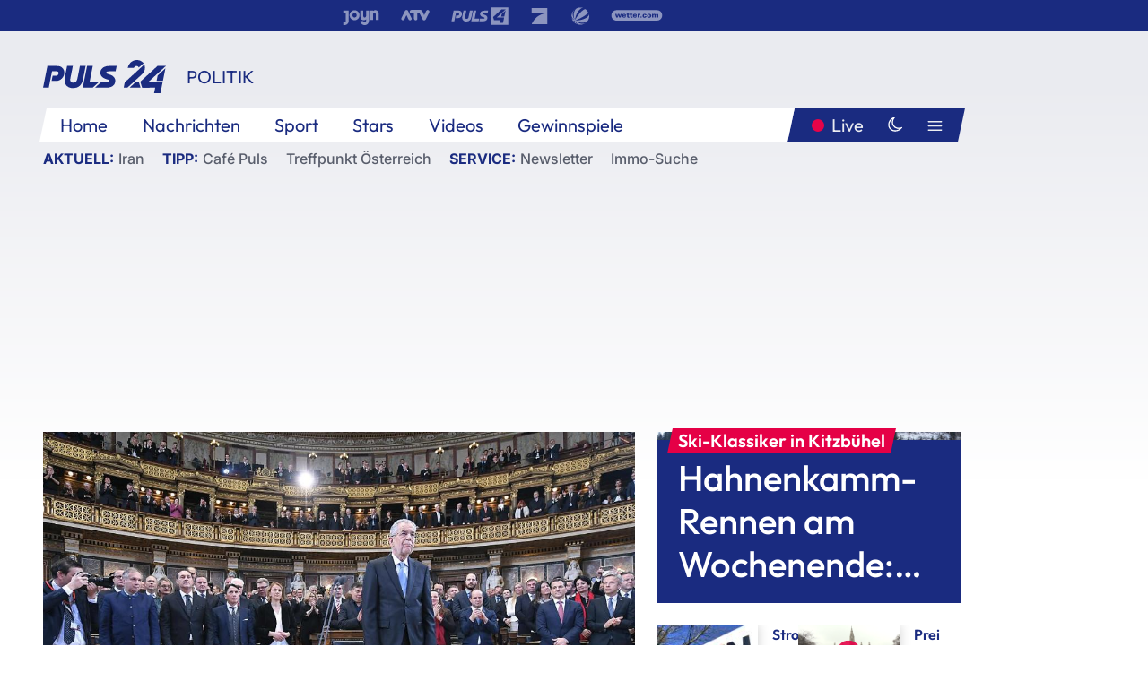

--- FILE ---
content_type: text/html; charset=utf-8
request_url: https://www.puls24.at/news/politik/alexander-van-der-bellen-wird-als-praesident-angelobt/287174
body_size: 25719
content:
<!DOCTYPE html><html lang="de"><head><meta charSet="utf-8"/><link href="/favicon.ico" rel="icon" type="image/x-icon"/><link href="/assets/apple-touch-icon-v2.png" rel="apple-touch-icon" sizes="180x180"/><link href="/assets/favicon-32x32-v2.png" rel="icon" sizes="32x32" type="image/png"/><link href="/assets/favicon-16x16-v2.png" rel="icon" sizes="16x16" type="image/png"/><link href="/assets/site.webmanifest" rel="manifest"/><link color="#1a2b80" href="/assets/safari-pinned-tab.svg" rel="mask-icon"/><meta content="#242468" media="(prefers-color-scheme: dark)" name="theme-color"/><meta content="PULS 24" name="apple-mobile-web-app-title"/><meta content="PULS 24" name="application-name"/><meta content="#1a2b80" name="msapplication-TileColor"/><meta content="/assets/browserconfig.xml" name="msapplication-config"/><meta content="initial-scale=1.0, width=device-width" name="viewport"/><title>Alexander Van der Bellen wird als Präsident angelobt | PULS 24</title><link href="/rssfeed" rel="alternate" type="application/rss+xml"/><script type="application/ld+json">{"@context":"http://schema.org","@type":"NewsArticle","headline":"Alexander Van der Bellen wird als Präsident angelobt","mainEntityOfPage":"https://www.puls24.at/news/politik/alexander-van-der-bellen-wird-als-praesident-angelobt/287174","datePublished":"2023-01-25T21:30:59+0100","dateModified":"2023-01-25T21:36:15+0100","description":"Exakt sechs Jahre nach seiner ersten Kür wird Alexander Van der Bellen am Donnerstag zum zweiten Mal von der Bundesversammlung, dem gemeinsamen Gremium von National- und Bundesrat, als Bundespräsident angelobt.","author":[{"@type":"Organization","name":"PULS 24","logo":{"@type":"ImageObject","height":80,"width":226,"url":"https://www.puls24.at/assets/p24_logo_2x.png","@context":"http://schema.org"},"url":"https://www.puls24.at","sameAs":["https://twitter.com/puls24news"]}],"publisher":{"@type":"Organization","name":"PULS 24","logo":{"@type":"ImageObject","height":80,"width":226,"url":"https://www.puls24.at/assets/p24_logo_2x.png","@context":"http://schema.org"},"url":"https://www.puls24.at","sameAs":["https://twitter.com/puls24news"]},"image":["https://image.puls24.at/images/facebook/3470650/85950011471249834_BLD_Online.jpg"]}</script><link href="https://www.puls24.at/news/politik/alexander-van-der-bellen-wird-als-praesident-angelobt/287174" rel="canonical"/><meta content="index, follow, max-image-preview:large, max-snippet:-1, max-video-preview:-1" name="robots"/><meta content="Exakt sechs Jahre nach seiner ersten Kür wird Alexander Van der Bellen am Donnerstag zum zweiten Mal von der Bundesversammlung, dem gemeinsamen Gremium von National- und Bundesrat, als Bundespräsident angelobt." name="description"/><meta content="article" property="og:type"/><meta content="Alexander Van der Bellen wird als Präsident angelobt" property="og:title"/><meta content="Exakt sechs Jahre nach seiner ersten Kür wird Alexander Van der Bellen am Donnerstag zum zweiten Mal von der Bundesversammlung, dem gemeinsamen Gremium von National- und Bundesrat, als Bundespräsident angelobt." property="og:description"/><meta content="https://www.puls24.at/news/politik/alexander-van-der-bellen-wird-als-praesident-angelobt/287174" property="og:url"/><meta content="798615617162991" property="fb:app_id"/><meta content="@puls24news" name="twitter:site"/><meta content="https://image.puls24.at/images/facebook/3470650/85950011471249834_BLD_Online.jpg" property="og:image"/><meta content="1200" property="og:image:width"/><meta content="761" property="og:image:height"/><meta content="summary_large_image" name="twitter:card"/><link rel="preload" as="image" imageSrcSet="https://image.puls24.at/images/hera_dyn_227w_128h/3470650/85950011471249834_BLD_Online.jpg 227w, https://image.puls24.at/images/hera_dyn_256w_144h/3470650/85950011471249834_BLD_Online.jpg 256w, https://image.puls24.at/images/hera_dyn_351w_197h/3470650/85950011471249834_BLD_Online.jpg 351w, https://image.puls24.at/images/hera_dyn_384w_216h/3470650/85950011471249834_BLD_Online.jpg 384w, https://image.puls24.at/images/hera_dyn_536w_302h/3470650/85950011471249834_BLD_Online.jpg 536w, https://image.puls24.at/images/hera_dyn_672w_378h/3470650/85950011471249834_BLD_Online.jpg 672w, https://image.puls24.at/images/hera_dyn_768w_432h/3470650/85950011471249834_BLD_Online.jpg 768w, https://image.puls24.at/images/hera_dyn_1072w_603h/3470650/85950011471249834_BLD_Online.jpg 1072w, https://image.puls24.at/images/hera_dyn_1344w_756h/3470650/85950011471249834_BLD_Online.jpg 1344w, https://image.puls24.at/images/hera_dyn_1344w_756h/3470650/85950011471249834_BLD_Online.jpg 1344w" imageSizes="(min-width: 567px) calc(100vw - 24px - 208px), 100vw"/><link rel="preload" as="image" imageSrcSet="https://image.puls24.at/images/hera_dyn_16w_9h/2098970/20220118-ABD0053-1-1.jpg 16w, https://image.puls24.at/images/hera_dyn_32w_18h/2098970/20220118-ABD0053-1-1.jpg 32w, https://image.puls24.at/images/hera_dyn_48w_27h/2098970/20220118-ABD0053-1-1.jpg 48w, https://image.puls24.at/images/hera_dyn_64w_36h/2098970/20220118-ABD0053-1-1.jpg 64w, https://image.puls24.at/images/hera_dyn_96w_54h/2098970/20220118-ABD0053-1-1.jpg 96w, https://image.puls24.at/images/hera_dyn_128w_72h/2098970/20220118-ABD0053-1-1.jpg 128w, https://image.puls24.at/images/hera_dyn_227w_128h/2098970/20220118-ABD0053-1-1.jpg 227w, https://image.puls24.at/images/hera_dyn_256w_144h/2098970/20220118-ABD0053-1-1.jpg 256w, https://image.puls24.at/images/hera_dyn_351w_197h/2098970/20220118-ABD0053-1-1.jpg 351w, https://image.puls24.at/images/hera_dyn_384w_216h/2098970/20220118-ABD0053-1-1.jpg 384w, https://image.puls24.at/images/hera_dyn_536w_302h/2098970/20220118-ABD0053-1-1.jpg 536w, https://image.puls24.at/images/hera_dyn_672w_378h/2098970/20220118-ABD0053-1-1.jpg 672w, https://image.puls24.at/images/hera_dyn_768w_432h/2098970/20220118-ABD0053-1-1.jpg 768w, https://image.puls24.at/images/hera_dyn_1072w_603h/2098970/20220118-ABD0053-1-1.jpg 1072w, https://image.puls24.at/images/hera_dyn_1344w_756h/2098970/20220118-ABD0053-1-1.jpg 1344w, https://image.puls24.at/images/hera_dyn_1344w_756h/2098970/20220118-ABD0053-1-1.jpg 1344w" imageSizes="768px"/><meta name="next-head-count" content="31"/><link rel="preload" href="/_next/static/css/f0c4e0164570fb15.css" as="style"/><link rel="stylesheet" href="/_next/static/css/f0c4e0164570fb15.css" data-n-g=""/><link rel="preload" href="/_next/static/css/af2ae4b2ec99296d.css" as="style"/><link rel="stylesheet" href="/_next/static/css/af2ae4b2ec99296d.css" data-n-p=""/><link rel="preload" href="/_next/static/css/cf9aeb6363f9d52a.css" as="style"/><link rel="stylesheet" href="/_next/static/css/cf9aeb6363f9d52a.css"/><link rel="preload" href="/_next/static/css/a615e9fda0b92a85.css" as="style"/><link rel="stylesheet" href="/_next/static/css/a615e9fda0b92a85.css"/><noscript data-n-css=""></noscript><script defer="" nomodule="" src="/_next/static/chunks/polyfills-c67a75d1b6f99dc8.js"></script><script src="/assets/theme.js" defer="" data-nscript="beforeInteractive"></script><script defer="" src="/_next/static/chunks/3808.1e8c72ff6abb200d.js"></script><script defer="" src="/_next/static/chunks/759.bac67110431902ea.js"></script><script defer="" src="/_next/static/chunks/9483.407e6c61a1d3b5b8.js"></script><script defer="" src="/_next/static/chunks/4498.8566aa27f069a249.js"></script><script defer="" src="/_next/static/chunks/8512.5d5b426a31bd13ea.js"></script><script defer="" src="/_next/static/chunks/5460.42b9d03aa46e344f.js"></script><script defer="" src="/_next/static/chunks/6322.04297652ae421f13.js"></script><script defer="" src="/_next/static/chunks/2700.135492ced8522798.js"></script><script src="/_next/static/chunks/webpack-caca2d3448cb8e5c.js" defer=""></script><script src="/_next/static/chunks/framework-5036d8309b3aed64.js" defer=""></script><script src="/_next/static/chunks/main-61f7e8c67e7b7b78.js" defer=""></script><script src="/_next/static/chunks/pages/_app-3b0ac373400c0661.js" defer=""></script><script src="/_next/static/chunks/6975-83c291e5bf4c6400.js" defer=""></script><script src="/_next/static/chunks/pages/index-76ed569e26f1acb1.js" defer=""></script><script src="/_next/static/2aJYX8MsLXux0_DyplsRp/_buildManifest.js" defer=""></script><script src="/_next/static/2aJYX8MsLXux0_DyplsRp/_ssgManifest.js" defer=""></script></head><body><a class="skip-main" href="#main-content">Direkt zum Inhalt</a><div id="__next"><cmp-banner blurred="true" initiallyHidden="true" tabIndex="-1" role="alert" aria-live="polite"></cmp-banner><div class="styles_stickyPlayerWrapper__r_1Pl" data-active="false"><div class="styles_stickyPlayer__okfg0"><div id="video-frame-sticky"></div></div></div><div class="styles_superbar__EncXb"><div class="container"><div class="styles_wrapper__uuVhE"><a aria-label="Joyn" class="styles_link__IjOgD" href="https://www.joyn.at" rel="noopener noreferrer" target="_blank"><svg class="styles_logo__aAK3c"><title>Joyn</title><use xlink:href="/assets/icons/sprite.svg?v=78d7ae21d4b65b38dc73e1b13cba335105e3f698#logo-joyn"></use></svg></a><a aria-label="ATV" class="styles_link__IjOgD" href="https://www.atv.at" rel="noopener noreferrer" target="_blank"><svg class="styles_logo__aAK3c"><title>ATV</title><use xlink:href="/assets/icons/sprite.svg?v=78d7ae21d4b65b38dc73e1b13cba335105e3f698#logo-atv"></use></svg></a><a aria-label="Puls 4" class="styles_link__IjOgD" href="https://www.puls4.com" rel="noopener noreferrer" target="_blank"><svg class="styles_logo__aAK3c"><title>Puls 4</title><use xlink:href="/assets/icons/sprite.svg?v=78d7ae21d4b65b38dc73e1b13cba335105e3f698#logo-puls4"></use></svg></a><a aria-label="ProSieben" class="styles_link__IjOgD" href="https://www.prosieben.at" rel="noopener noreferrer" target="_blank"><svg class="styles_logo__aAK3c"><title>ProSieben</title><use xlink:href="/assets/icons/sprite.svg?v=78d7ae21d4b65b38dc73e1b13cba335105e3f698#logo-prosieben"></use></svg></a><a aria-label="SAT.1" class="styles_link__IjOgD" href="https://www.sat1.at/" rel="noopener noreferrer" target="_blank"><svg class="styles_logo__aAK3c"><title>SAT.1</title><use xlink:href="/assets/icons/sprite.svg?v=78d7ae21d4b65b38dc73e1b13cba335105e3f698#logo-sat1-ball"></use></svg></a><a aria-label="wetter.com" class="styles_link__IjOgD" href="https://www.wetter.com" rel="noopener noreferrer" target="_blank"><svg class="styles_logo__aAK3c"><title>wetter.com</title><use xlink:href="/assets/icons/sprite.svg?v=78d7ae21d4b65b38dc73e1b13cba335105e3f698#logo-wettercom"></use></svg></a></div></div></div><nav class="styles_navigation__yknRO"><div aria-hidden="false"><div class="styles_navbar__ZdIwr"><button aria-label="Puls24.at Live" class="styles_live__l7YbK" type="button">PULS 24 Live</button><button aria-expanded="false" aria-label="Hauptmenü" class="styles_menu__X4obk" type="button"><svg><title>Menu</title><use xlink:href="/assets/icons/sprite.svg?v=78d7ae21d4b65b38dc73e1b13cba335105e3f698#menu"></use></svg></button></div><div class="styles_header__hKahj"><div class="styles_banner__SNvGE container"><a class="styles_logo__sONaQ" href="/"><svg><title>puls24.at</title><use xlink:href="/assets/icons/sprite.svg?v=78d7ae21d4b65b38dc73e1b13cba335105e3f698#logo"></use></svg></a><span class="styles_category__ckXwd">Politik</span><button aria-label="Dunkler Modus" aria-pressed="false" class="styles_themeToggle__SjQjU styles_isToggle__KxFmS styles_themeMobile__B0y71" type="button"><svg aria-hidden="true" class="styles_themeLight__yCsZK"><use xlink:href="/assets/icons/sprite.svg?v=78d7ae21d4b65b38dc73e1b13cba335105e3f698#sun"></use></svg><svg aria-hidden="true" class="styles_themeDark__aCE8K"><use xlink:href="/assets/icons/sprite.svg?v=78d7ae21d4b65b38dc73e1b13cba335105e3f698#moon"></use></svg></button></div><div class="styles_linksWrapper__zjmXn"><div class="styles_linksContainer__TLzTF  container"><ul class="styles_links__rOaF9"><li><a class="styles_link__847Jt" lang="en-us" href="https://www.puls24.at/">Home</a></li><li><a class="styles_link__847Jt" href="/news">Nachrichten</a></li><li><a class="styles_link__847Jt" href="/sport">Sport</a></li><li><a class="styles_link__847Jt" href="/entertainment">Stars</a></li><li><a class="styles_link__847Jt" href="https://www.puls24.at/videos">Videos</a></li><li><a class="styles_link__847Jt" href="https://www.puls24.at/gewinnarena">Gewinnspiele</a></li></ul><div class="styles_linksDesktop__aPpdV"><a aria-label="Puls24.at Live" class="styles_liveDesktop__nRj89" type="button" href="/live">Live</a><button aria-label="Dunkler Modus" aria-pressed="false" class="styles_themeToggle__SjQjU styles_isButton__Ft5wC styles_themeDesktop__MISTh" type="button"><svg aria-hidden="true" class="styles_themeDark__aCE8K"><use xlink:href="/assets/icons/sprite.svg?v=78d7ae21d4b65b38dc73e1b13cba335105e3f698#moon"></use></svg></button><button aria-expanded="false" aria-label="Hauptmenü" class="styles_menuDesktop__yW8r4" type="button"><svg><title>Menu</title><use xlink:href="/assets/icons/sprite.svg?v=78d7ae21d4b65b38dc73e1b13cba335105e3f698#menu"></use></svg></button></div></div></div><ul class="styles_lines__AWsDT container"><li><span class="styles_lineTopic__CPLip">Aktuell</span><a class="styles_lineAnchor__i7Ma7" href="https://www.puls24.at/iran">Iran</a></li><li><span class="styles_lineTopic__CPLip">Tipp</span><a class="styles_lineAnchor__i7Ma7" href="https://www.puls24.at/cafe-puls">Café Puls</a><a class="styles_lineAnchor__i7Ma7" href="https://www.puls24.at/treffpunkt-oesterreich">Treffpunkt Österreich</a></li><li><span class="styles_lineTopic__CPLip">Service</span><a class="styles_lineAnchor__i7Ma7" href="https://www.puls24.at/newsletter">Newsletter</a><a class="styles_lineAnchor__i7Ma7" href="https://immo.puls24.at/de/immobilien-suche">Immo-Suche</a></li></ul></div></div></nav><div aria-hidden="false"><div class="fullbanner-wrapper layout-media"><div class="container"><div class="row"><div class="col-12"></div></div></div></div><main class="main layout-media" id="main-content"><div class="container main-content"><section class="section row"><div class="region region-index-0 col-12 col-lg-8"><article class="article" data-io-article-url="https://www.puls24.at/news/politik/alexander-van-der-bellen-wird-als-praesident-angelobt/287174"><figure class="lead"><div class="ImageComponent_imageComponentWrapper__HYz6h imageComponentWrapper"><div class="ImageComponent_imageAreaWrapper__WOMHS"><a href="https://image.puls24.at/images/hera_dyn_1344w_756h/3470650/85950011471249834_BLD_Online.jpg" rel="noopener noreferrer" target="_blank"><span style="box-sizing:border-box;display:block;overflow:hidden;width:initial;height:initial;background:none;opacity:1;border:0;margin:0;padding:0;position:relative"><span style="box-sizing:border-box;display:block;width:initial;height:initial;background:none;opacity:1;border:0;margin:0;padding:0;padding-top:56.25%"></span><img alt="" fetchpriority="high" sizes="(min-width: 567px) calc(100vw - 24px - 208px), 100vw" srcSet="https://image.puls24.at/images/hera_dyn_227w_128h/3470650/85950011471249834_BLD_Online.jpg 227w, https://image.puls24.at/images/hera_dyn_256w_144h/3470650/85950011471249834_BLD_Online.jpg 256w, https://image.puls24.at/images/hera_dyn_351w_197h/3470650/85950011471249834_BLD_Online.jpg 351w, https://image.puls24.at/images/hera_dyn_384w_216h/3470650/85950011471249834_BLD_Online.jpg 384w, https://image.puls24.at/images/hera_dyn_536w_302h/3470650/85950011471249834_BLD_Online.jpg 536w, https://image.puls24.at/images/hera_dyn_672w_378h/3470650/85950011471249834_BLD_Online.jpg 672w, https://image.puls24.at/images/hera_dyn_768w_432h/3470650/85950011471249834_BLD_Online.jpg 768w, https://image.puls24.at/images/hera_dyn_1072w_603h/3470650/85950011471249834_BLD_Online.jpg 1072w, https://image.puls24.at/images/hera_dyn_1344w_756h/3470650/85950011471249834_BLD_Online.jpg 1344w, https://image.puls24.at/images/hera_dyn_1344w_756h/3470650/85950011471249834_BLD_Online.jpg 1344w" src="https://image.puls24.at/images/hera_dyn_1344w_756h/3470650/85950011471249834_BLD_Online.jpg" decoding="async" data-nimg="responsive" style="position:absolute;top:0;left:0;bottom:0;right:0;box-sizing:border-box;padding:0;border:none;margin:auto;display:block;width:0;height:0;min-width:100%;max-width:100%;min-height:100%;max-height:100%"/></span></a><span class="ImageComponent_imageCredits__xg8VO">APA/APA/ROLAND SCHLAGER/ROLAND SCHLAGER</span></div></div></figure><div class="article-background"><header class="gray-overlay"><div class="breadcrumb-navigation"><div class="breadcrumb-navigation__widget"><a class="category" href="/politik">Politik</a><button aria-label="Abonnieren" class="cleverpush-topic-button" data-button-text="Abonnieren" data-button-text-subscribed=" " data-topic="f6bPQKFx57bqDPjEE" type="button"></button></div></div><h1>Van der Bellen wird als Präsident angelobt</h1><span class="breadcrumb">25. Jan. 2023 · Lesedauer 2 min</span></header><div class="content"><p class="teaser-text">Exakt sechs Jahre nach seiner ersten Kür wird Alexander Van der Bellen am Donnerstag zum zweiten Mal von der Bundesversammlung, dem gemeinsamen Gremium von National- und Bundesrat, als Bundespräsident angelobt.</p><section class="paragraph text-paragraph"><p>Der 79-Jährige hatte sich bei der Wahl am 17. Oktober des Vorjahres gegen sechs Kontrahenten bereits in der ersten Runde mit 56,7 Prozent der Stimmen durchgesetzt. Der Angelobung folgen ein Festakt und ein Treffen mit der Regierung.</p></section><div class="paragraph teaser-paragraph"><div class="styles_container__9kstQ"><a class="styles_anchor__qzEk6" href="/news/politik/wir-haben-es-geschafft-jubel-fuer-alexander-van-der-bellen-bei-wahlparty/277860"><div class="styles_illustration__t_Vk4"><span style="box-sizing:border-box;display:block;overflow:hidden;width:initial;height:initial;background:none;opacity:1;border:0;margin:0;padding:0;position:relative"><span style="box-sizing:border-box;display:block;width:initial;height:initial;background:none;opacity:1;border:0;margin:0;padding:0;padding-top:56.25%"></span><img alt="" aria-hidden="false" src="[data-uri]" decoding="async" data-nimg="responsive" class="" style="position:absolute;top:0;left:0;bottom:0;right:0;box-sizing:border-box;padding:0;border:none;margin:auto;display:block;width:0;height:0;min-width:100%;max-width:100%;min-height:100%;max-height:100%;object-fit:cover"/><noscript><img alt="" aria-hidden="false" sizes="128px" srcSet="https://image.puls24.at/images/hera_dyn_16w_9h/3054135/85950011469461112_BLD_Online.jpg 16w, https://image.puls24.at/images/hera_dyn_32w_18h/3054135/85950011469461112_BLD_Online.jpg 32w, https://image.puls24.at/images/hera_dyn_48w_27h/3054135/85950011469461112_BLD_Online.jpg 48w, https://image.puls24.at/images/hera_dyn_64w_36h/3054135/85950011469461112_BLD_Online.jpg 64w, https://image.puls24.at/images/hera_dyn_96w_54h/3054135/85950011469461112_BLD_Online.jpg 96w, https://image.puls24.at/images/hera_dyn_128w_72h/3054135/85950011469461112_BLD_Online.jpg 128w, https://image.puls24.at/images/hera_dyn_227w_128h/3054135/85950011469461112_BLD_Online.jpg 227w, https://image.puls24.at/images/hera_dyn_256w_144h/3054135/85950011469461112_BLD_Online.jpg 256w, https://image.puls24.at/images/hera_dyn_351w_197h/3054135/85950011469461112_BLD_Online.jpg 351w, https://image.puls24.at/images/hera_dyn_384w_216h/3054135/85950011469461112_BLD_Online.jpg 384w, https://image.puls24.at/images/hera_dyn_536w_302h/3054135/85950011469461112_BLD_Online.jpg 536w, https://image.puls24.at/images/hera_dyn_672w_378h/3054135/85950011469461112_BLD_Online.jpg 672w, https://image.puls24.at/images/hera_dyn_768w_432h/3054135/85950011469461112_BLD_Online.jpg 768w, https://image.puls24.at/images/hera_dyn_1072w_603h/3054135/85950011469461112_BLD_Online.jpg 1072w, https://image.puls24.at/images/hera_dyn_1344w_756h/3054135/85950011469461112_BLD_Online.jpg 1344w, https://image.puls24.at/images/hera_dyn_1344w_756h/3054135/85950011469461112_BLD_Online.jpg 1344w" src="https://image.puls24.at/images/hera_dyn_1344w_756h/3054135/85950011469461112_BLD_Online.jpg" decoding="async" data-nimg="responsive" style="position:absolute;top:0;left:0;bottom:0;right:0;box-sizing:border-box;padding:0;border:none;margin:auto;display:block;width:0;height:0;min-width:100%;max-width:100%;min-height:100%;max-height:100%;object-fit:cover" class="" loading="lazy"/></noscript></span></div><div><h3 class="styles_title__UsSuR">"Wir haben es geschafft": Jubel für Van der Bellen bei Wahlparty</h3><div class="styles_meta__bAkBN">10. Okt. 2022</div></div></a></div></div><div class="paragraph teaser-paragraph"><div class="styles_container__9kstQ"><a class="styles_anchor__qzEk6" href="/news/politik/vertrauen-stabilitaet-reaktionen-auf-die-wiederwahl-von-alexander-van-der-bellen/277869"><div class="styles_illustration__t_Vk4"><span style="box-sizing:border-box;display:block;overflow:hidden;width:initial;height:initial;background:none;opacity:1;border:0;margin:0;padding:0;position:relative"><span style="box-sizing:border-box;display:block;width:initial;height:initial;background:none;opacity:1;border:0;margin:0;padding:0;padding-top:56.25%"></span><img alt="" aria-hidden="false" src="[data-uri]" decoding="async" data-nimg="responsive" class="" style="position:absolute;top:0;left:0;bottom:0;right:0;box-sizing:border-box;padding:0;border:none;margin:auto;display:block;width:0;height:0;min-width:100%;max-width:100%;min-height:100%;max-height:100%;object-fit:cover"/><noscript><img alt="" aria-hidden="false" sizes="128px" srcSet="https://image.puls24.at/images/hera_dyn_16w_9h/3054075/20221009-AFPBILD3087-1-1.jpg 16w, https://image.puls24.at/images/hera_dyn_32w_18h/3054075/20221009-AFPBILD3087-1-1.jpg 32w, https://image.puls24.at/images/hera_dyn_48w_27h/3054075/20221009-AFPBILD3087-1-1.jpg 48w, https://image.puls24.at/images/hera_dyn_64w_36h/3054075/20221009-AFPBILD3087-1-1.jpg 64w, https://image.puls24.at/images/hera_dyn_96w_54h/3054075/20221009-AFPBILD3087-1-1.jpg 96w, https://image.puls24.at/images/hera_dyn_128w_72h/3054075/20221009-AFPBILD3087-1-1.jpg 128w, https://image.puls24.at/images/hera_dyn_227w_128h/3054075/20221009-AFPBILD3087-1-1.jpg 227w, https://image.puls24.at/images/hera_dyn_256w_144h/3054075/20221009-AFPBILD3087-1-1.jpg 256w, https://image.puls24.at/images/hera_dyn_351w_197h/3054075/20221009-AFPBILD3087-1-1.jpg 351w, https://image.puls24.at/images/hera_dyn_384w_216h/3054075/20221009-AFPBILD3087-1-1.jpg 384w, https://image.puls24.at/images/hera_dyn_536w_302h/3054075/20221009-AFPBILD3087-1-1.jpg 536w, https://image.puls24.at/images/hera_dyn_672w_378h/3054075/20221009-AFPBILD3087-1-1.jpg 672w, https://image.puls24.at/images/hera_dyn_768w_432h/3054075/20221009-AFPBILD3087-1-1.jpg 768w, https://image.puls24.at/images/hera_dyn_1072w_603h/3054075/20221009-AFPBILD3087-1-1.jpg 1072w, https://image.puls24.at/images/hera_dyn_1344w_756h/3054075/20221009-AFPBILD3087-1-1.jpg 1344w, https://image.puls24.at/images/hera_dyn_1344w_756h/3054075/20221009-AFPBILD3087-1-1.jpg 1344w" src="https://image.puls24.at/images/hera_dyn_1344w_756h/3054075/20221009-AFPBILD3087-1-1.jpg" decoding="async" data-nimg="responsive" style="position:absolute;top:0;left:0;bottom:0;right:0;box-sizing:border-box;padding:0;border:none;margin:auto;display:block;width:0;height:0;min-width:100%;max-width:100%;min-height:100%;max-height:100%;object-fit:cover" class="" loading="lazy"/></noscript></span></div><div><h3 class="styles_title__UsSuR">"Vertrauen", "Stabilität": Reaktionen auf die Wiederwahl von Van der Bellen</h3><div class="styles_meta__bAkBN">10. Okt. 2022</div></div></a></div></div><section class="paragraph text-paragraph"><h2>Rund 1.000 Menschen eingeladen</h2>

<p>Rund 1.000 Menschen sind in den historischen Sitzungssaal des Parlaments eingeladen, der Zeremonie der Angelobung beizuwohnen. Der Bundespräsident wird dabei auch selbst rund 20 Minuten eine Rede an die Gäste richten. Neben ihm kommen Nationalratspräsident Wolfgang Sobotka (ÖVP) und der Vorsitzende des Bundesrats, Günter Kovacs (SPÖ), zu Wort.</p>

<p>Im Anschluss an den parlamentarischen Teil wird es für den Oberbefehlshaber des Bundesheers einen militärischen Festakt mit Flaggenparade und Totengedenken am Heldenplatz geben. Fortgesetzt werden die Feierlichkeiten mit einem Empfang von Van der Bellens Heimatbundesland Tirol.</p>

<p>Schließlich findet sich am Nachmittag die Bundesregierung in der Präsidentschaftskanzlei ein. Der Konvention entsprechend wird sie ihren Rücktritt anbieten, was ebenso traditionsgemäß abgelehnt wird. Symbolträchtig ist dann der erste Termin am Tag nach der Angelobung. Statt eines Staatsbanketts gibt es ein Mittagessen mit Schülern der Mittelschule Sonntagberg unter der Devise "Bankett mit der Zukunft".</p></section></div><div class="summary"><h5>Zusammenfassung</h5><ul><li>Exakt sechs Jahre nach seiner ersten Kür wird Alexander Van der Bellen am Donnerstag zum zweiten Mal von der Bundesversammlung, dem gemeinsamen Gremium von National- und Bundesrat, als Bundespräsident angelobt.</li><li>Der Angelobung folgen ein Festakt und ein Treffen mit der Regierung.</li></ul></div><footer class="article-footer"><div class="article-origin"><span class="title">Quelle: </span><span class="sources">Agenturen / Redaktion / ddj</span></div><div class="share-buttons-bottom"><div aria-label="Artikel teilen" class="social-button-group" role="group"><a aria-label="Share on facebook" data-social-provider="facebook" href="https://www.facebook.com/sharer/sharer.php?u=https://www.puls24.at/news/politik/alexander-van-der-bellen-wird-als-praesident-angelobt/287174" rel="noopener noreferrer" target="_blank"><svg class="social-icon"><title>facebook</title><use xlink:href="/assets/icons/sprite.svg?v=78d7ae21d4b65b38dc73e1b13cba335105e3f698#facebook"></use></svg> <!-- -->teilen</a><a aria-label="Share on linkedin" data-social-provider="linkedin" href="https://www.linkedin.com/shareArticle?mini=true&amp;url=https://www.puls24.at/news/politik/alexander-van-der-bellen-wird-als-praesident-angelobt/287174" rel="noopener noreferrer" target="_blank"><svg class="social-icon"><title>linkedin</title><use xlink:href="/assets/icons/sprite.svg?v=78d7ae21d4b65b38dc73e1b13cba335105e3f698#linkedin"></use></svg> <!-- -->teilen</a><a aria-label="Share on twitter" data-social-provider="twitter" href="https://twitter.com/intent/tweet?via=puls24news&amp;text=https://www.puls24.at/news/politik/alexander-van-der-bellen-wird-als-praesident-angelobt/287174" rel="noopener noreferrer" target="_blank"><svg class="social-icon"><title>twitter</title><use xlink:href="/assets/icons/sprite.svg?v=78d7ae21d4b65b38dc73e1b13cba335105e3f698#twitter"></use></svg> <!-- -->teilen</a><a aria-label="Share on bluesky" data-social-provider="bluesky" href="https://bsky.app/intent/compose?text=https://www.puls24.at/news/politik/alexander-van-der-bellen-wird-als-praesident-angelobt/287174" rel="noopener noreferrer" target="_blank"><svg class="social-icon"><title>bluesky</title><use xlink:href="/assets/icons/sprite.svg?v=78d7ae21d4b65b38dc73e1b13cba335105e3f698#bluesky"></use></svg> <!-- -->teilen</a><a aria-label="Teilen" class="" href="#" role="button"><svg class="social-icon"><title>share</title><use xlink:href="/assets/icons/sprite.svg?v=78d7ae21d4b65b38dc73e1b13cba335105e3f698#share"></use></svg> <!-- -->Link kopieren</a></div></div></footer></div></article></div><aside class="region region-index-1 col-12 col-lg-4"><div class="single-teaser" data-vr-zone="SingleTeaser 17cb047a-d748-4ad3-9cbb-39395ecce7b8"><div class="styles_container__K0n3U"><a class="styles_anchor__db3EL" data-vr-contentbox="SingleTeaser #1" data-vr-contentbox-url="/news/sport/ski-alpin-in-kitzbuehel-hahnenkamm-rennen-am-wochenende-jetzt-im-livestream/462849" href="/news/sport/ski-alpin-in-kitzbuehel-hahnenkamm-rennen-am-wochenende-jetzt-im-livestream/462849"><div class="styles_illustration___YjRc"><span style="box-sizing:border-box;display:block;overflow:hidden;width:initial;height:initial;background:none;opacity:1;border:0;margin:0;padding:0;position:relative"><span style="box-sizing:border-box;display:block;width:initial;height:initial;background:none;opacity:1;border:0;margin:0;padding:0;padding-top:56.25%"></span><img alt="" aria-hidden="false" fetchpriority="high" sizes="768px" srcSet="https://image.puls24.at/images/hera_dyn_16w_9h/2098970/20220118-ABD0053-1-1.jpg 16w, https://image.puls24.at/images/hera_dyn_32w_18h/2098970/20220118-ABD0053-1-1.jpg 32w, https://image.puls24.at/images/hera_dyn_48w_27h/2098970/20220118-ABD0053-1-1.jpg 48w, https://image.puls24.at/images/hera_dyn_64w_36h/2098970/20220118-ABD0053-1-1.jpg 64w, https://image.puls24.at/images/hera_dyn_96w_54h/2098970/20220118-ABD0053-1-1.jpg 96w, https://image.puls24.at/images/hera_dyn_128w_72h/2098970/20220118-ABD0053-1-1.jpg 128w, https://image.puls24.at/images/hera_dyn_227w_128h/2098970/20220118-ABD0053-1-1.jpg 227w, https://image.puls24.at/images/hera_dyn_256w_144h/2098970/20220118-ABD0053-1-1.jpg 256w, https://image.puls24.at/images/hera_dyn_351w_197h/2098970/20220118-ABD0053-1-1.jpg 351w, https://image.puls24.at/images/hera_dyn_384w_216h/2098970/20220118-ABD0053-1-1.jpg 384w, https://image.puls24.at/images/hera_dyn_536w_302h/2098970/20220118-ABD0053-1-1.jpg 536w, https://image.puls24.at/images/hera_dyn_672w_378h/2098970/20220118-ABD0053-1-1.jpg 672w, https://image.puls24.at/images/hera_dyn_768w_432h/2098970/20220118-ABD0053-1-1.jpg 768w, https://image.puls24.at/images/hera_dyn_1072w_603h/2098970/20220118-ABD0053-1-1.jpg 1072w, https://image.puls24.at/images/hera_dyn_1344w_756h/2098970/20220118-ABD0053-1-1.jpg 1344w, https://image.puls24.at/images/hera_dyn_1344w_756h/2098970/20220118-ABD0053-1-1.jpg 1344w" src="https://image.puls24.at/images/hera_dyn_1344w_756h/2098970/20220118-ABD0053-1-1.jpg" decoding="async" data-nimg="responsive" class="" style="position:absolute;top:0;left:0;bottom:0;right:0;box-sizing:border-box;padding:0;border:none;margin:auto;display:block;width:0;height:0;min-width:100%;max-width:100%;min-height:100%;max-height:100%;object-fit:cover"/></span></div><div class="styles_content__xPvAI"><p class="styles_pretitle__0MB79"><span>Ski-Klassiker in Kitzbühel</span></p><h3 class="styles_title__Fmqs6" data-vr-headline="">Hahnenkamm-Rennen am Wochenende: Jetzt im Livestream</h3></div></a></div></div></aside></section><section class="section row"><div class="region region-index-0 col-12 col-lg-12"></div></section><section class="section row"><div class="region region-index-0 col-12 col-lg-12"><div class="styles_container__ltxko"><h3 class="component-title col-sm-12"><a class="teaser-anchor" href="/">PULS 24 Archiv</a></h3><ul class="styles_items__4eNH5"><li><div class="styles_item__SLCqq"><svg><use xlink:href="/assets/icons/sprite.svg?v=78d7ae21d4b65b38dc73e1b13cba335105e3f698#arrow-right-red"></use></svg><a class="styles_link__2NGnz" href="/news/politik/412-prozent-islam-anteil-in-wiens-volks-und-mittelschulen/402096">So viele Muslime sind an Wiener Volks- und Mittelschulen</a></div></li><li><div class="styles_item__SLCqq"><svg><use xlink:href="/assets/icons/sprite.svg?v=78d7ae21d4b65b38dc73e1b13cba335105e3f698#arrow-right-red"></use></svg><a class="styles_link__2NGnz" href="/news/chronik/frank-sinatra-denkmal-in-new-york-enthuellt/251489">Frank-Sinatra-Denkmal in New York enthüllt</a></div></li><li><div class="styles_item__SLCqq"><svg><use xlink:href="/assets/icons/sprite.svg?v=78d7ae21d4b65b38dc73e1b13cba335105e3f698#arrow-right-red"></use></svg><a class="styles_link__2NGnz" href="/news/entertainment/rekordpreis-fuer-xenia-hausner-gemaelde-winterreise/269217">Rekordpreis für Xenia-Hausner-Gemälde &quot;Winterreise&quot;</a></div></li><li><div class="styles_item__SLCqq"><svg><use xlink:href="/assets/icons/sprite.svg?v=78d7ae21d4b65b38dc73e1b13cba335105e3f698#arrow-right-red"></use></svg><a class="styles_link__2NGnz" href="/video/puls-24/menschenrecht-auf-klimaschutz-rechtsanwaeltin-zur-klage-der-fridays-for-future-bewegung/v-c9m8xz9p4o41">Menschenrecht auf Klimaschutz: Rechtsanwältin zur Klage der &quot;Fridays for future&quot;-Bewegung</a></div></li><li><div class="styles_item__SLCqq"><svg><use xlink:href="/assets/icons/sprite.svg?v=78d7ae21d4b65b38dc73e1b13cba335105e3f698#arrow-right-red"></use></svg><a class="styles_link__2NGnz" href="/news/politik/harris-wer-bei-ihr-einbricht-wird-erschossen/352744">Harris: Wer bei ihr einbricht, wird &quot;erschossen&quot;</a></div></li></ul></div></div></section><div class="sticky-sky-wrapper"></div></div></main><footer class="footer menu-expanded"><div class="container"><div class="row"><div class="col-lg-12"><div class="row"><div class="col-lg-3 logo-group"><a href="/"><svg class="logo"><title>Home</title><use xlink:href="/assets/icons/sprite.svg?v=78d7ae21d4b65b38dc73e1b13cba335105e3f698#logo"></use></svg></a><span class="copyright">2026<!-- --> © PULS 4 TV GmbH &amp; Co KG</span><div class="funding">Diese Website wird unterstützt durch Mittel aus den kulturellen Einrichtungen der Verwertungsgesellschaft Rundfunk.</div><span class="links"><a href="/datenschutz">Datenschutz</a>, <a href="/anb">ANB</a>, <a href="/impressum">Impressum</a></span><div aria-label="Soziale Medien Links" class="social-button-group" role="group"><a aria-label="Share on twitter" data-social-provider="twitter" href="https://twitter.com/puls24news" rel="noopener noreferrer" target="_blank"><svg class="social-icon"><title>twitter</title><use xlink:href="/assets/icons/sprite.svg?v=78d7ae21d4b65b38dc73e1b13cba335105e3f698#twitter"></use></svg> </a><a aria-label="Share on instagram" data-social-provider="instagram" href="https://www.instagram.com/puls24news/" rel="noopener noreferrer" target="_blank"><svg class="social-icon"><title>instagram</title><use xlink:href="/assets/icons/sprite.svg?v=78d7ae21d4b65b38dc73e1b13cba335105e3f698#instagram"></use></svg> </a><a aria-label="Share on facebook" data-social-provider="facebook" href="https://www.facebook.com/puls24news" rel="noopener noreferrer" target="_blank"><svg class="social-icon"><title>facebook</title><use xlink:href="/assets/icons/sprite.svg?v=78d7ae21d4b65b38dc73e1b13cba335105e3f698#facebook"></use></svg> </a><a aria-label="Share on tiktok" data-social-provider="tiktok" href="https://www.tiktok.com/@puls24news" rel="noopener noreferrer" target="_blank"><svg class="social-icon"><title>tiktok</title><use xlink:href="/assets/icons/sprite.svg?v=78d7ae21d4b65b38dc73e1b13cba335105e3f698#tiktok"></use></svg> </a><a aria-label="Share on bluesky" data-social-provider="bluesky" href="https://bsky.app/profile/puls24.at" rel="noopener noreferrer" target="_blank"><svg class="social-icon"><title>bluesky</title><use xlink:href="/assets/icons/sprite.svg?v=78d7ae21d4b65b38dc73e1b13cba335105e3f698#bluesky"></use></svg> </a></div></div><div class="col-lg-7 ml-lg-5"><nav class="navigation"><ul><li><h4>Service</h4><ul><li><a class="" title="ANB" href="/anb">ANB</a></li><li><a class="" title="App" href="/app">App</a></li><li><a class="" href="https://www.prosiebensat1.com/investor-relations/corporate-governance/compliance" rel="noopener" target="_blank" title="Compliance">Compliance</a></li><li><a class="" title="Cookie Hinweise" href="/cookies">Cookie Hinweise</a></li><li><a class="" title="Datenschutz" href="/datenschutz">Datenschutz</a></li><li><a class="" href="https://www.puls24.at/datenschutzhinweise-social-media" rel="noopener" target="_blank" title="Datenschutz Social Media">Datenschutz Social Media</a></li><li><a class="" href="https://www.puls24.at/service/barrierefreie-inhalte-aktionsplan/255811" rel="noopener" target="_blank" title="Aktionsplan barrierefreie Inhalte">Aktionsplan barrierefreie Inhalte</a></li><li><a class="" href="https://static.puls24.at/download/Barrierefreiheit_Jahresbericht_PULS%2024_2023.pdf" rel="noopener" target="_blank" title="Barrierefreiheit – Jahresbericht 2023">Barrierefreiheit – Jahresbericht 2023</a></li><li><a class="" href="https://www.puls24.at/service/jugendschutz/255134" rel="noopener" target="_blank" title="Jugendschutz">Jugendschutz</a></li><li><a class="" title="Impressum" href="/impressum">Impressum</a></li><li><a class="" title="Kontakt" href="/kontakt">Kontakt</a></li><li><a class="" title="Newsletter" href="/newsletter">Newsletter</a></li><li><a class="" title="Push-Mitteilungen" href="/service/push-mitteilungen">Push-Mitteilungen</a></li><li><a class="" title="Senderempfang" href="/senderempfang">Senderempfang</a></li><li><a class="" title="Teilnahmebedingungen" href="/teilnahmebedingungen">Teilnahmebedingungen</a></li></ul></li><li><h4>PULS 24</h4><ul><li><a class="" title="Live" href="/live">Live</a></li><li><a class="" title="News" href="/news">News</a></li><li><a class="" title="Clips" href="/clips">Clips</a></li><li><a class="" title="Talks" href="/talks">Talks</a></li><li><a class="" title="Ganze Folgen" href="/ganze-folgen">Ganze Folgen</a></li><li><a class="" title="Podcasts" href="/podcast">Podcasts</a></li><li><a class="" href="https://immo.puls24.at/de/immobilien-suche" rel="noopener" target="_blank" title="Immobiliensuche">Immobiliensuche</a></li></ul></li><li><h4>Netzwerk</h4><ul><li><a class="" href="https://www.puls4.com/" rel="noopener" target="_blank" title="PULS 4">PULS 4</a></li><li><a class="" href="https://www.atv.at/" rel="noopener" target="_blank" title="ATV">ATV</a></li><li><a class="" href="https://www.joyn.at/" rel="noopener" target="_blank" title="Joyn">Joyn</a></li><li><a class="" href="https://www.prosieben.at/" rel="noopener" target="_blank" title="ProSieben Austria">ProSieben Austria</a></li><li><a class="" href="https://www.kabeleins.at/" rel="noopener" target="_blank" title="kabel eins Austria">kabel eins Austria</a></li><li><a class="" href="https://www.sat1.at/" rel="noopener" target="_blank" title="SAT.1 Österreich">SAT.1 Österreich</a></li><li><a class="" href="https://www.sixx.at/" rel="noopener" target="_blank" title="sixx Austria">sixx Austria</a></li><li><a class="" href="https://www.prosiebenmaxx.at/" rel="noopener" target="_blank" title="ProSieben MAXX Austria">ProSieben MAXX Austria</a></li><li><a class="" href="https://www.kabeleinsdoku.at/" rel="noopener" target="_blank" title="kabel eins Doku Austria">kabel eins Doku Austria</a></li><li><a class="" href="https://www.sat1gold.at/" rel="noopener" target="_blank" title="SAT.1 GOLD Österreich">SAT.1 GOLD Österreich</a></li><li><a class="" href="https://4gamechangers.io/" rel="noopener" target="_blank" title="4GAMECHANGERS">4GAMECHANGERS</a></li></ul></li></ul></nav></div></div></div></div></div><div class="expand-menu"><button aria-label="Expand / Collapse" type="button"><svg><title>Expand / Collapse</title><use xlink:href="/assets/icons/sprite.svg?v=78d7ae21d4b65b38dc73e1b13cba335105e3f698#chevron-down"></use></svg></button></div></footer></div></div><script id="__NEXT_DATA__" type="application/json">{"props":{"pageProps":{"route":{"type":"content","status":200,"title":"Alexander Van der Bellen wird als Präsident angelobt | PULS 24","meta":{"coralContext":{"screenName":"Article Detail","publishedAt":1674678659,"headline":"Van der Bellen wird als Präsident angelobt","hasEmbeddedVideo":false,"category":"Politik","pageType":"article","tags":["Politik","Innenpolitik","Wahlen","Politisches System","Staatsoberhaupt","Politische Abläufe","Österreich","Europa","Bundespräsident","BP-Wahl","PrimaVista"],"contentTitle":"Article Detail | Van der Bellen wird als Präsident angelobt","marketingCategory":"RedCont/Nachrichten/Nachrichtenueberblick","author":"Agenturen"},"ioConfig":{"page_url":"https://www.puls24.at/news/politik/alexander-van-der-bellen-wird-als-praesident-angelobt/287174","page_url_canonical":"https://www.puls24.at/news/politik/alexander-van-der-bellen-wird-als-praesident-angelobt/287174","page_title":"Van der Bellen wird als Präsident angelobt","page_type":"article","page_language":"de","tags":["Politik","Innenpolitik","Wahlen","Politisches System","Staatsoberhaupt","Politische Abläufe","Österreich","Europa","Bundespräsident","BP-Wahl","PrimaVista"],"article_authors":[],"article_categories":["Politik"],"article_subcategories":["Agenturen","Redaktion"],"article_type":"Artikel","article_word_count":"218","article_publication_date":"Wed, 25 Jan 23 21:30:59 +0100"},"jsonLD":[{"@context":"http://schema.org","@type":"NewsArticle","headline":"Alexander Van der Bellen wird als Präsident angelobt","mainEntityOfPage":"https://www.puls24.at/news/politik/alexander-van-der-bellen-wird-als-praesident-angelobt/287174","datePublished":"2023-01-25T21:30:59+0100","dateModified":"2023-01-25T21:36:15+0100","description":"Exakt sechs Jahre nach seiner ersten Kür wird Alexander Van der Bellen am Donnerstag zum zweiten Mal von der Bundesversammlung, dem gemeinsamen Gremium von National- und Bundesrat, als Bundespräsident angelobt.","author":[{"@type":"Organization","name":"PULS 24","logo":{"@type":"ImageObject","height":80,"width":226,"url":"https://www.puls24.at/assets/p24_logo_2x.png","@context":"http://schema.org"},"url":"https://www.puls24.at","sameAs":["https://twitter.com/puls24news"]}],"publisher":{"@type":"Organization","name":"PULS 24","logo":{"@type":"ImageObject","height":80,"width":226,"url":"https://www.puls24.at/assets/p24_logo_2x.png","@context":"http://schema.org"},"url":"https://www.puls24.at","sameAs":["https://twitter.com/puls24news"]},"image":["https://image.puls24.at/images/facebook/3470650/85950011471249834_BLD_Online.jpg"]}],"linkTags":[{"rel":"canonical","href":"https://www.puls24.at/news/politik/alexander-van-der-bellen-wird-als-praesident-angelobt/287174"}],"metaTags":[{"name":"robots","content":"index, follow, max-image-preview:large, max-snippet:-1, max-video-preview:-1"},{"name":"description","content":"Exakt sechs Jahre nach seiner ersten Kür wird Alexander Van der Bellen am Donnerstag zum zweiten Mal von der Bundesversammlung, dem gemeinsamen Gremium von National- und Bundesrat, als Bundespräsident angelobt."},{"property":"og:type","content":"article"},{"property":"og:title","content":"Alexander Van der Bellen wird als Präsident angelobt"},{"property":"og:description","content":"Exakt sechs Jahre nach seiner ersten Kür wird Alexander Van der Bellen am Donnerstag zum zweiten Mal von der Bundesversammlung, dem gemeinsamen Gremium von National- und Bundesrat, als Bundespräsident angelobt."},{"property":"og:url","content":"https://www.puls24.at/news/politik/alexander-van-der-bellen-wird-als-praesident-angelobt/287174"},{"property":"fb:app_id","content":"798615617162991"},{"name":"twitter:site","content":"@puls24news"},{"property":"og:image","content":"https://image.puls24.at/images/facebook/3470650/85950011471249834_BLD_Online.jpg"},{"property":"og:image:width","content":"1200"},{"property":"og:image:height","content":"761"},{"name":"twitter:card","content":"summary_large_image"}],"somtag":{"enabled":true,"slots":{"desktop":["minread1","rectangle1"],"mobile":["minread1","rectangle1"]},"taxonomy":["news","other"]},"subtitle":"Politik"},"layout":"media","sections":[{"type":"default","columnWidths":"8-4","regions":[{"components":[{"id":"287174","type":"article","breadcrumbs":{"links":[{"id":null,"title":"puls24.at","link":""},{"id":null,"title":"News","link":"/news/news"},{"id":null,"title":"Politik","link":"/politik"}]},"advertorial":false,"cleverpushTopic":{"id":"f6bPQKFx57bqDPjEE","name":"Politik"},"origin":{"authors":[],"shortcut":"ddj","sources":["Agenturen","Redaktion"]},"readTime":2,"timestamp":1674678659,"title":"Van der Bellen wird als Präsident angelobt","teaserMedia":{"id":"3244245","image":{"fid":"3470650","filename":"85950011471249834_BLD_Online.jpg","url":"/images/large/3470650/85950011471249834_BLD_Online.jpg","uri":"public://media/image/2023/01/25/85950011471249834_BLD_Online.jpg","alt":"","title":"","width":1260,"height":800,"source":"APA - Austria Presse Agentur","credits":"APA/APA/ROLAND SCHLAGER/ROLAND SCHLAGER","copyright":"APA - Austria Presse Agentur","description":"","length":284838,"type":"image/jpeg"}},"teaserText":"Exakt sechs Jahre nach seiner ersten Kür wird Alexander Van der Bellen am Donnerstag zum zweiten Mal von der Bundesversammlung, dem gemeinsamen Gremium von National- und Bundesrat, als Bundespräsident angelobt.","url":"https://www.puls24.at/news/politik/alexander-van-der-bellen-wird-als-praesident-angelobt/287174","paragraphs":[{"id":"741e9497-6351-4205-aa1d-6bab03600fd8","type":"somtag","data":{"slot":"minread1","display":["mobile","desktop"]}},{"id":"225280","type":"text","data":{"html":"\u003cp\u003eDer 79-Jährige hatte sich bei der Wahl am 17. Oktober des Vorjahres gegen sechs Kontrahenten bereits in der ersten Runde mit 56,7 Prozent der Stimmen durchgesetzt. Der Angelobung folgen ein Festakt und ein Treffen mit der Regierung.\u003c/p\u003e"}},{"id":"225283","type":"teaser","data":{"teaser":{"id":"277860","title":"\"Wir haben es geschafft\": Jubel für Van der Bellen bei Wahlparty","readTime":2,"teaserText":"Mit viel Jubel, hymnischen Musikeinspielungen und rot pulsierenden Leuchtkugeln ist Alexander Van der Bellen Sonntagabend als Sieger der Bundespräsidentenwahl auf der Wahlparty seiner Unterstützer empfangen worden.","url":"/news/politik/wir-haben-es-geschafft-jubel-fuer-alexander-van-der-bellen-bei-wahlparty/277860","updated":1665379412,"image":{"fid":"3054135","filename":"85950011469461112_BLD_Online.jpg","url":"/images/large/3054135/85950011469461112_BLD_Online.jpg","uri":"public://media/image/2022/10/09/85950011469461112_BLD_Online.jpg","alt":"","title":"","width":1260,"height":800,"source":"APA - Austria Presse Agentur","credits":"APA/APA/GEORG HOCHMUTH/GEORG HOCHMUTH","copyright":"APA - Austria Presse Agentur","description":"","length":151762,"type":"image/jpeg"}}}},{"id":"225284","type":"teaser","data":{"teaser":{"id":"277869","title":"\"Vertrauen\", \"Stabilität\": Reaktionen auf die Wiederwahl von Van der Bellen","readTime":2,"teaserText":"Nach dem Wahlsieg von Bundespräsident Alexander Van der Bellen, wurde ihm von vielen Seiten gratuliert. Bundeskanzler Karl Nehammer (ÖVP) etwa freut sich \"auf die weitere gute Zusammenarbeit\".","url":"/news/politik/vertrauen-stabilitaet-reaktionen-auf-die-wiederwahl-von-alexander-van-der-bellen/277869","updated":1665388011,"image":{"fid":"3054075","filename":"20221009-AFPBILD3087-1-1.jpg","url":"/images/large/3054075/20221009-AFPBILD3087-1-1.jpg","uri":"public://media/image/2022/10/09/20221009-AFPBILD3087-1-1.jpg","alt":"","title":"","width":3728,"height":2485,"source":"APA - Austria Presse Agentur","credits":"AFP","copyright":"APA - Austria Presse Agentur","description":"","length":1048826,"type":"image/jpeg"}}}},{"id":"225285","type":"text","data":{"html":"\u003ch2\u003eRund 1.000 Menschen eingeladen\u003c/h2\u003e\r\n\r\n\u003cp\u003eRund 1.000 Menschen sind in den historischen Sitzungssaal des Parlaments eingeladen, der Zeremonie der Angelobung beizuwohnen. Der Bundespräsident wird dabei auch selbst rund 20 Minuten eine Rede an die Gäste richten. Neben ihm kommen Nationalratspräsident Wolfgang Sobotka (ÖVP) und der Vorsitzende des Bundesrats, Günter Kovacs (SPÖ), zu Wort.\u003c/p\u003e\r\n\r\n\u003cp\u003eIm Anschluss an den parlamentarischen Teil wird es für den Oberbefehlshaber des Bundesheers einen militärischen Festakt mit Flaggenparade und Totengedenken am Heldenplatz geben. Fortgesetzt werden die Feierlichkeiten mit einem Empfang von Van der Bellens Heimatbundesland Tirol.\u003c/p\u003e\r\n\r\n\u003cp\u003eSchließlich findet sich am Nachmittag die Bundesregierung in der Präsidentschaftskanzlei ein. Der Konvention entsprechend wird sie ihren Rücktritt anbieten, was ebenso traditionsgemäß abgelehnt wird. Symbolträchtig ist dann der erste Termin am Tag nach der Angelobung. Statt eines Staatsbanketts gibt es ein Mittagessen mit Schülern der Mittelschule Sonntagberg unter der Devise \"Bankett mit der Zukunft\".\u003c/p\u003e"}}],"summary":["Exakt sechs Jahre nach seiner ersten Kür wird Alexander Van der Bellen am Donnerstag zum zweiten Mal von der Bundesversammlung, dem gemeinsamen Gremium von National- und Bundesrat, als Bundespräsident angelobt.","Der Angelobung folgen ein Festakt und ein Treffen mit der Regierung."],"hideSummary":false},{"id":"652b8809-dd14-451a-8f3e-6ed505106140","slot":"rectangle1","display":["mobile"],"type":"somtag"}],"position":1,"tagName":"div"},{"components":[{"id":"17cb047a-d748-4ad3-9cbb-39395ecce7b8","teasers":[{"id":"462849","preTitle":"Ski-Klassiker in Kitzbühel","title":"Hahnenkamm-Rennen am Wochenende: Jetzt im Livestream","teaserText":"Das Hahnenkamm-Wochenende hat begonnen. Alle Rennen gibt es im kostenlosen ORF 1 - Livestream auf Joyn.","url":"/news/sport/ski-alpin-in-kitzbuehel-hahnenkamm-rennen-am-wochenende-jetzt-im-livestream/462849","updated":1769179834,"image":{"fid":"2098970","filename":"20220118-ABD0053-1-1.jpg","url":"/images/large/2098970/20220118-ABD0053-1-1.jpg","uri":"public://media/image/2022/01/18/20220118-ABD0053-1-1.jpg","alt":"","title":"","width":5000,"height":3522,"source":"APA - Austria Presse Agentur","credits":"HKT","copyright":"APA - Austria Presse Agentur","description":"","length":11498081,"type":"image/jpeg"},"live":false,"advertorial":false,"hasVideo":false,"channel":"Sport","screenName":"Article Detail","lanePosition":"1"}],"withDescription":false,"type":"singleTeaser"},{"id":"b2decdf7-c1fa-4709-8472-72846c012eba","teasers":[{"id":"462729","preTitle":"EVN senkt Preis","title":"Strompreise: Bei welchen Energieversorgern tut sich was?","teaserText":"Der niederösterreichische Versorger EVN senkt ab 1. April den Strompreis. Auch bei anderen Energieversorgern gibt es Bewegung.","url":"/news/chronik/190-euro-ersparnis-evn-senkt-strompreis-ab-1-april/462729","updated":1769173706,"image":{"fid":"3637133","filename":"20230310-ABD0063-1-1.jpg","url":"/images/large/3637133/20230310-ABD0063-1-1.jpg","uri":"public://media/image/2023/03/10/20230310-ABD0063-1-1.jpg","alt":"","title":"","width":4601,"height":2886,"source":"APA - Austria Presse Agentur","credits":"APA/HELMUT FOHRINGER","copyright":"APA - Austria Presse Agentur","description":"","length":1309377,"type":"image/jpeg"},"live":false,"advertorial":false,"hasVideo":false,"channel":"Chronik","screenName":"Article Detail","lanePosition":"2"},{"id":"462285","preTitle":"Winterveranstaltung","title":"Preise, Öffnungszeiten und Co.: Alle Infos zum Wiener Eistraum","teaserText":"Am Donnerstag startete der Wiener Eistraum in seine 31. Saison. Alle Infos zu den Preisen, Öffnungszeiten und Angeboten.","url":"/news/chronik/wochenend-tipp-wiener-eistraum-oeffnet-alle-infos/462285","updated":1769182896,"image":{"fid":"11483883","filename":"i_mrrnkdyz2bxw.jpg","url":"/images/large/11483883/i_mrrnkdyz2bxw.jpg","uri":"public://media/image/2026/01/16/i_mrrnkdyz2bxw_0.jpg","alt":"","title":"","width":1280,"height":720,"source":"","credits":"","copyright":"","description":"","length":1432024,"type":"image/jpeg"},"live":false,"advertorial":false,"hasVideo":true,"videoDuration":"03:21","channel":"Chronik","screenName":"Article Detail","lanePosition":"2"},{"id":"462249","preTitle":"Vermehrt Fälle durch Kälte","title":"Frostschäden an Leitungen und Wasserzählern: Was tun?","teaserText":"Die Kälte führt derzeit vermehrt zu Schäden an Wasserleitungen und -zählern. Was man zum Vorbeugen und im Schadensfall tun sollte.","url":"/news/chronik/kaelte-frostschaeden-an-leitungen-und-wasserzaehlern-was-tun/462249","updated":1768992273,"image":{"fid":"1111076","filename":"20210409-ABD0034-1-1.jpg","url":"/images/large/1111076/20210409-ABD0034-1-1.jpg","uri":"public://media/image/2021/04/09/20210409-ABD0034-1-1.jpg","alt":"","title":"","width":8144,"height":5536,"source":"APA - Austria Presse Agentur","credits":"APA/GEORG HOCHMUTH","copyright":"APA - Austria Presse Agentur","description":"","length":10053976,"type":"image/jpeg"},"live":false,"advertorial":false,"hasVideo":false,"channel":"Chronik","screenName":"Article Detail","lanePosition":"2"},{"id":"462705","preTitle":"Wissenschaftliche Evidenz","title":"Forscher: Gesunde brauchen keine Vitamin-D-Ergänzung","teaserText":"Seit einiger Zeit ist Vitamin D ein häufig propagiertes Mittel in Nahrungsergänzung und Ähnlichem. Die positiven Verheißungen pendeln zwischen psychischem Wohlbefinden und \"harter\" Knochenbruch-Prophylaxe. Doch von einer generellen Supplementation für Gesunde wird abgeraten, schrieb jetzt der deutsche Gelbe-Liste-Informationsdienst für Ärzte und Apotheker in einer Übersicht auf wissenschaftlicher Basis.","url":"/news/chronik/forscher-gesunde-brauchen-keine-vitamin-d-ergaenzung/462705","updated":1769180732,"image":{"fid":"11566374","filename":"85950011490710276_BLD_Online.jpg","url":"/images/large/11566374/85950011490710276_BLD_Online.jpg","uri":"public://media/image/2026/01/23/85950011490710276_BLD_Online.jpg","alt":"","title":"","width":1260,"height":800,"source":"APA - Austria Presse Agentur","credits":"APA/APA/GETTY IMAGES NORTH AMERICA/JUSTIN SULLIVAN","copyright":"APA - Austria Presse Agentur","description":"","length":595175,"type":"image/jpeg"},"live":false,"advertorial":false,"hasVideo":false,"channel":"Chronik","screenName":"Article Detail","lanePosition":"2"}],"type":"teaserList"},{"id":"a847c507-5021-494a-a7ee-27686c45acfb","slot":"rectangle1","display":["desktop"],"type":"somtag"}],"position":2,"tagName":"aside"}]},{"type":"default","columnWidths":"12","regions":[{"components":[{"id":"eb0c91ac-cb0f-4361-8fd7-2caf6fa1856f","teasers":[{"id":"463161","title":"Tausende in Kiew nach neuen Angriffen ohne Heizung","teaserText":"Trotz der Verhandlungen über ein Ende des Kriegs in der Ukraine hat Russland das Land erneut mit Drohnen und Raketen beschossen. Die ukrainische Luftwaffe meldete Einschläge an zehn unterschiedlichen Orten. Bei tiefwinterlichen Verhältnissen waren zudem 1.676 Wohnblocks weiter ohne Heizung. Präsident Selenskyj forderte in Vilnius von Verbündeten mehr Munition für die Luftverteidigung. Auch Russland meldete ukrainische Drohnenangriffe.","url":"/news/politik/tausende-in-kiew-nach-neuen-angriffen-ohne-heizung/463161","updated":1769342114,"image":{"fid":"11589912","filename":"85950011490764152_BLD_Online.jpg","url":"/images/large/11589912/85950011490764152_BLD_Online.jpg","uri":"public://media/image/2026/01/25/85950011490764152_BLD_Online.jpg","alt":"","title":"","width":1260,"height":800,"source":"APA - Austria Presse Agentur","credits":"APA/APA/AFP/ROMAN PILIPEY","copyright":"APA - Austria Presse Agentur","description":"","length":185610,"type":"image/jpeg"},"live":false,"advertorial":false,"hasVideo":false,"channel":"Politik","screenName":"Article Detail","lanePosition":"3"},{"id":"463179","title":"Minneapolis: Anordnung zum Schutz von Beweismitteln","teaserText":"Nach den tödlichen Schüssen bei einem Einsatz von US-Bundesbeamten in Minneapolis hat ein Richter eine einstweilige Verfügung zum Schutz der Beweismittel erlassen. Den Bundesbehörden ist es dem Gerichtsdokument zufolge untersagt, Beweismittel in Zusammenhang mit der Schussabgabe unter Beteiligung von Bundesbeamten zu \"zerstören oder zu verändern\". Ausdrücklich gehe es auch um Beweismittel, die bereits vom Tatort entfernt worden waren.","url":"/news/politik/minneapolis-anordnung-zum-schutz-von-beweismitteln/463179","updated":1769340388,"image":{"fid":"4809992","filename":"p24at_fallback_img.jpg","url":"/images/large/4809992/p24at_fallback_img.jpg","uri":"public://media/image/2024/01/31/p24at_fallback_img.jpg","alt":"puls24 Logo","title":"","width":1920,"height":1080,"source":"","credits":"","copyright":"puls24","description":"","length":599063,"type":"image/jpeg"},"live":false,"advertorial":false,"hasVideo":false,"channel":"Politik","screenName":"Article Detail","lanePosition":"3"},{"id":"463065","title":"Spitzenkandidaten in St. Pölten haben gewählt","teaserText":"Bei der Gemeinderatswahl in St. Pölten haben bis Sonntagmittag die Spitzenkandidaten ihre Stimmen abgegeben. Bürgermeister Matthias Stadler (SPÖ) war der erste bei den bisher im Rathaus vertretenen Parteien. Den Anfang überhaupt hatte Max Zirngast (KPÖ) gemacht. Die Wahllokale schließen um 16.00 Uhr. Lediglich im Sprengel beim Seniorenwohnheim am Eisberg ist die Stimmabgabe nur bis 12.00 Uhr möglich gewesen.","url":"/news/politik/st-poelten-waehlt-gemeinderat/463065","updated":1769339516,"image":{"fid":"11591187","filename":"85950011490765490_BLD_Online.jpg","url":"/images/large/11591187/85950011490765490_BLD_Online.jpg","uri":"public://media/image/2026/01/25/85950011490765490_BLD_Online.jpg","alt":"","title":"","width":1260,"height":800,"source":"APA - Austria Presse Agentur","credits":"APA/APA/MAX SLOVENCIK/MAX SLOVENCIK","copyright":"APA - Austria Presse Agentur","description":"","length":676733,"type":"image/jpeg"},"live":false,"advertorial":false,"hasVideo":false,"channel":"Politik","screenName":"Article Detail","lanePosition":"3"},{"id":"463170","title":"Bis zu 30.000 Tote an zwei Protesttagen im Iran","teaserText":"Bei den Massenprotesten im Iran könnten nach Informationen des \"Time-Magazin\" allein an zwei Tagen bis zu 30.000 Menschen getötet worden sein. Das Magazin beruft sich auf zwei ranghohe Beamte des iranischen Gesundheitsministeriums. Demnach sollen am 8. und 9. Jänner so viele Menschen getötet worden sein, dass die Behörden mit der Beseitigung der Leichen überfordert gewesen seien. Laut den Beamten gingen Leichensäcke aus und statt Krankenwagen seien Lkws genutzt worden.","url":"/news/politik/bis-zu-30000-tote-an-zwei-protesttagen-im-iran/463170","updated":1769339383,"image":{"fid":"11590209","filename":"85950011490764502_BLD_Online.jpg","url":"/images/large/11590209/85950011490764502_BLD_Online.jpg","uri":"public://media/image/2026/01/25/85950011490764502_BLD_Online.jpg","alt":"","title":"","width":1260,"height":800,"source":"APA - Austria Presse Agentur","credits":"APA/APA/AFP/ATTA KENARE","copyright":"APA - Austria Presse Agentur","description":"","length":305105,"type":"image/jpeg"},"live":false,"advertorial":false,"hasVideo":false,"channel":"Politik","screenName":"Article Detail","lanePosition":"3"},{"id":"463116","title":"Wiener Defizit für 2025 wohl geringer als zuletzt erwartet","teaserText":"Wiens Budgetdefizit für 2025 dürfte etwas geringer ausfallen als befürchtet. Laut ersten Berechnungen beträgt es 2,8 Mrd. Euro. Damit würde das zu Beginn des vergangenen Jahres prognostizierte Defizit von 3,8 Mrd. Euro um 1 Mrd. unterschritten werden, wie das Büro von Bürgermeister Michael Ludwig (SPÖ) der APA mitteilte. Die endgültigen Zahlen liegen noch nicht vor. Diese gibt es erst zum Rechnungsabschluss, der für Juni angesetzt ist.","url":"/news/politik/wiener-defizit-fuer-2025-wohl-geringer-als-zuletzt-erwartet/463116","updated":1769335213,"image":{"fid":"11588352","filename":"85950011490732266_BLD_Online.jpg","url":"/images/large/11588352/85950011490732266_BLD_Online.jpg","uri":"public://media/image/2026/01/25/85950011490732266_BLD_Online.jpg","alt":"","title":"","width":1260,"height":800,"source":"APA - Austria Presse Agentur","credits":"APA/APA/THEMENBILD/BARBARA GINDL","copyright":"APA - Austria Presse Agentur","description":"","length":548572,"type":"image/jpeg"},"live":false,"advertorial":false,"hasVideo":false,"channel":"Politik","screenName":"Article Detail","lanePosition":"3"},{"id":"463128","title":"2025 rund 5.000 Militärtransporte durch Österreich","teaserText":"Rund 5.000 internationale Militärtransporte sind im abgelaufenen Jahr durch Österreich gelaufen. 22 verschiedene Länder führten nach Angaben des Verteidigungsministeriums Transite durch. Jeder einzelne sei freilich geprüft und \"gemäß den Bestimmungen des Truppenaufenthaltsgesetzes sowie im Einvernehmen mit dem Bundesministerium für europäische und internationale Angelegenheiten genehmigt\" worden, hieß es.","url":"/news/politik/2025-rund-5000-militaertransporte-durch-oesterreich/463128","updated":1769328062,"image":{"fid":"11588658","filename":"85950011490746186_BLD_Online.jpg","url":"/images/large/11588658/85950011490746186_BLD_Online.jpg","uri":"public://media/image/2026/01/25/85950011490746186_BLD_Online.jpg","alt":"","title":"","width":1260,"height":800,"source":"APA - Austria Presse Agentur","credits":"APA/APA/THEMENBILD/GEORG HOCHMUTH","copyright":"APA - Austria Presse Agentur","description":"","length":265837,"type":"image/jpeg"},"live":false,"advertorial":false,"hasVideo":false,"channel":"Politik","screenName":"Article Detail","lanePosition":"3"}],"title":"Mehr aus Politik","componentType":"tinyTeaser","type":"teaserList"},{"id":"8808a497-009c-4d13-a842-f8855ac95146","type":"outbrainWidget","src":"https://www.puls24.at/news/politik/alexander-van-der-bellen-wird-als-praesident-angelobt/287174","template":"AT_puls24.at","widgetId":"AR_2"},{"id":"3f9892e8-09f8-4894-9aee-354f9c0e0d70","link":"/news","teasers":[{"id":"463167","title":"Shiffrin fixiert mit Sieg vorzeitig Slalom-Kugel","teaserText":"Mit einer Machtdemonstration hat Ski-Star Mikaela Shiffrin in Spindleruv Mlyn vorzeitig den Gewinn der kleinen Kristallkugel im Slalom-Weltcup fixiert. Die US-Amerikanerin fuhr am Sonntag überlegen zu ihrem 108. Weltcupsieg und holte sich zum neunten Mal in ihrer Karriere die Slalom-Kugel. In Tschechien siegte die 30-Jährige mit einem Vorsprung von 1,67 Sek. vor der Schweizerin Camille Rast. Dritte wurde die Deutsche Emma Aicher (+2,18), drei Hundertstel vor Katharina Truppe.","url":"/news/sport/shiffrin-greift-als-halbzeitfuehrende-nach-kugel/463167","updated":1769343558,"image":{"fid":"11591943","filename":"85990011590766670_BLD_Online.jpg","url":"/images/large/11591943/85990011590766670_BLD_Online.jpg","uri":"public://media/image/2026/01/25/85990011590766670_BLD_Online.jpg","alt":"","title":"","width":1260,"height":800,"source":"APA - Austria Presse Agentur","credits":"APA/APA/AFP/MICHAL CIZEK","copyright":"APA - Austria Presse Agentur","description":"","length":657431,"type":"image/jpeg"},"live":false,"advertorial":false,"hasVideo":false,"channel":"Sport","screenName":"Article Detail","lanePosition":"4"},{"id":"463161","title":"Tausende in Kiew nach neuen Angriffen ohne Heizung","teaserText":"Trotz der Verhandlungen über ein Ende des Kriegs in der Ukraine hat Russland das Land erneut mit Drohnen und Raketen beschossen. Die ukrainische Luftwaffe meldete Einschläge an zehn unterschiedlichen Orten. Bei tiefwinterlichen Verhältnissen waren zudem 1.676 Wohnblocks weiter ohne Heizung. Präsident Selenskyj forderte in Vilnius von Verbündeten mehr Munition für die Luftverteidigung. Auch Russland meldete ukrainische Drohnenangriffe.","url":"/news/politik/tausende-in-kiew-nach-neuen-angriffen-ohne-heizung/463161","updated":1769342114,"image":{"fid":"11589912","filename":"85950011490764152_BLD_Online.jpg","url":"/images/large/11589912/85950011490764152_BLD_Online.jpg","uri":"public://media/image/2026/01/25/85950011490764152_BLD_Online.jpg","alt":"","title":"","width":1260,"height":800,"source":"APA - Austria Presse Agentur","credits":"APA/APA/AFP/ROMAN PILIPEY","copyright":"APA - Austria Presse Agentur","description":"","length":185610,"type":"image/jpeg"},"live":false,"advertorial":false,"hasVideo":false,"channel":"Politik","screenName":"Article Detail","lanePosition":"4"},{"id":"463098","title":"Alcaraz und Sabalenka im Melbourne-Viertelfinale","teaserText":"Die Tennis-Topstars stehen bei den Australian Open in Melbourne im Viertelfinale. Die Weltranglisten-Ersten Carlos Alcaraz und Aryna Sabalenka und auch der -Dritte, Alexander Zverev, blieben am Sonntag ohne Satzverlust. Coco Gauff musste gegen Karolina Muchova in einen Entscheidungssatz, ehe sie 6:1,3:6,6:3 gewann. Sabalenka schaltete Kanadas Jungstar Victoria Mboko 6:1,7:6(1) aus und spielt nun gegen die erst 18-jährige Iva Jovic. Alcaraz besiegte Tommy Paul 7:6(6),6:4,7:5.","url":"/news/sport/nervenstarke-sabalenka-steht-in-melbourne-im-viertelfinale/463098","updated":1769341831,"image":{"fid":"11589888","filename":"94790270790763964_BLD_Online.jpg","url":"/images/large/11589888/94790270790763964_BLD_Online.jpg","uri":"public://media/image/2026/01/25/94790270790763964_BLD_Online.jpg","alt":"","title":"","width":1260,"height":800,"source":"APA - Austria Presse Agentur","credits":"APA/APA/AFP/DAVID GRAY","copyright":"APA - Austria Presse Agentur","description":"","length":614811,"type":"image/jpeg"},"live":false,"advertorial":false,"hasVideo":false,"channel":"Sport","screenName":"Article Detail","lanePosition":"4"},{"id":"463182","title":"Asfinag-Mitarbeiter stoppten Geisterfahrer im Bosrucktunnel","teaserText":"Im Bosrucktunnel auf der Pyhrnautobahn (A9) haben zwei reaktionsschnelle Mitarbeiter des Autobahnbetreibers Asfinag Sonntagfrüh einen Geisterfahrer gestoppt. Den beiden Mautaufsichtsorganen, die in Richtung Bosrucktunnel unterwegs waren, war auf der Gegenfahrbahn ein Pkw aufgefallen, der mit Warnblinkanlage in falscher Richtung zum Tunnel fuhr. Über die Betriebsumkehr im Tunnel gelangten sie in die zweite Tunnelröhre, warnten den Autofahrer und brachten ihn zum Halten.","url":"/news/chronik/asfinag-mitarbeiter-stoppten-geisterfahrer-im-bosrucktunnel/463182","updated":1769341536,"image":{"fid":"11591574","filename":"85950011490766026_BLD_Online.jpg","url":"/images/large/11591574/85950011490766026_BLD_Online.jpg","uri":"public://media/image/2026/01/25/85950011490766026_BLD_Online.jpg","alt":"","title":"","width":1260,"height":800,"source":"APA - Austria Presse Agentur","credits":"APA/APA/THEMENBILD/HELMUT FOHRINGER","copyright":"APA - Austria Presse Agentur","description":"","length":88587,"type":"image/jpeg"},"live":false,"advertorial":false,"hasVideo":false,"channel":"Chronik","screenName":"Article Detail","lanePosition":"4"},{"id":"463071","title":"Bub stellte sich in Salzburg nach tödlichem Skiunfall","teaserText":"Jener Jugendliche, der am Samstag in einen Skiunfall mit tödlichem Ausgang verwickelt war und vom Unfallort geflüchtet ist, hat sich am Sonntagvormittag mit seiner Familie bei der Polizei gemeldet. Es handelt sich um einen 14-jährigen Urlauber aus Irland. Bei dem Unfall im Skigebiet Schmittenhöhe in Zell am See ist ein 49-jähriger Einheimischer gestorben.","url":"/news/chronik/salzburger-skifahrer-nach-kollision-in-zell-am-see-gestorben/463071","updated":1769340957,"image":{"fid":"11591454","filename":"85950011490766008_BLD_Online.jpg","url":"/images/large/11591454/85950011490766008_BLD_Online.jpg","uri":"public://media/image/2026/01/25/85950011490766008_BLD_Online.jpg","alt":"","title":"","width":1260,"height":800,"source":"APA - Austria Presse Agentur","credits":"APA/APA/THEMENBILD/BARBARA GINDL","copyright":"APA - Austria Presse Agentur","description":"","length":918188,"type":"image/jpeg"},"live":false,"advertorial":false,"hasVideo":false,"channel":"Chronik","screenName":"Article Detail","lanePosition":"4"},{"id":"463179","title":"Minneapolis: Anordnung zum Schutz von Beweismitteln","teaserText":"Nach den tödlichen Schüssen bei einem Einsatz von US-Bundesbeamten in Minneapolis hat ein Richter eine einstweilige Verfügung zum Schutz der Beweismittel erlassen. Den Bundesbehörden ist es dem Gerichtsdokument zufolge untersagt, Beweismittel in Zusammenhang mit der Schussabgabe unter Beteiligung von Bundesbeamten zu \"zerstören oder zu verändern\". Ausdrücklich gehe es auch um Beweismittel, die bereits vom Tatort entfernt worden waren.","url":"/news/politik/minneapolis-anordnung-zum-schutz-von-beweismitteln/463179","updated":1769340388,"image":{"fid":"4809992","filename":"p24at_fallback_img.jpg","url":"/images/large/4809992/p24at_fallback_img.jpg","uri":"public://media/image/2024/01/31/p24at_fallback_img.jpg","alt":"puls24 Logo","title":"","width":1920,"height":1080,"source":"","credits":"","copyright":"puls24","description":"","length":599063,"type":"image/jpeg"},"live":false,"advertorial":false,"hasVideo":false,"channel":"Politik","screenName":"Article Detail","lanePosition":"4"}],"title":"Aktuelle News","type":"teaserList"},{"id":"877ed1a9-f008-4c30-9dca-48d3370363cf","mobileRows":2,"size":"medium","teasers":[{"id":"10796034","title":"Partys, Schwarzenegger, Weißwurst","url":"/video/treffpunkt-oesterreich/partys-schwarzenegger-weisswurst/vbts0gaawanpr","updated":1769197640,"image":{"fid":"11575344","filename":"i_t0it3vp4zjf7.jpg","url":"/images/large/11575344/i_t0it3vp4zjf7.jpg","uri":"public://media/image/2026/01/23/i_t0it3vp4zjf7_0.jpg","alt":"","title":"","width":5000,"height":2813,"source":"","credits":"","copyright":"","description":"","length":2215337,"type":"image/jpeg"},"live":false,"advertorial":false,"hasVideo":true,"videoDuration":"04:46","formatId":"324427","format":"Treffpunkt Österreich","screenName":"Video Detail","lanePosition":"5"},{"id":"10796031","title":"Skilift im eigenen Garten: Behörde wird zur Spaßbremse","url":"/video/treffpunkt-oesterreich/skilift-im-eigenen-garten-behoerde-wird-zur-spassbremse/vm0hfd2og1lo5","updated":1769197700,"image":{"fid":"11575368","filename":"i_d5jo43a6kz7j.jpg","url":"/images/large/11575368/i_d5jo43a6kz7j.jpg","uri":"public://media/image/2026/01/23/i_d5jo43a6kz7j_0.jpg","alt":"","title":"","width":744,"height":419,"source":"","credits":"","copyright":"","description":"","length":509350,"type":"image/jpeg"},"live":false,"advertorial":false,"hasVideo":true,"videoDuration":"05:44","formatId":"324427","format":"Treffpunkt Österreich","screenName":"Video Detail","lanePosition":"5"},{"id":"10795890","title":"Mord? 87-Jährige in Pensionistenheim erstickt","url":"/video/treffpunkt-oesterreich/mord-87-jaehrige-in-pensionistenheim-erstickt/vltmnkux7gvjo","updated":1769196980,"image":{"fid":"11575257","filename":"i_q5nthbfadqm8.jpg","url":"/images/large/11575257/i_q5nthbfadqm8.jpg","uri":"public://media/image/2026/01/23/i_q5nthbfadqm8_0.jpg","alt":"","title":"","width":680,"height":382,"source":"","credits":"","copyright":"","description":"","length":556524,"type":"image/jpeg"},"live":false,"advertorial":false,"hasVideo":true,"videoDuration":"06:26","formatId":"324427","format":"Treffpunkt Österreich","screenName":"Video Detail","lanePosition":"5"},{"id":"10796025","title":"Treffpunkt Österreich vom 23.01.2026","url":"/video/treffpunkt-oesterreich/treffpunkt-oesterreich-vom-23012026/vtgfw4ebyk9vl","updated":1769200400,"image":{"fid":"11575668","filename":"i_or6isgookyam.jpg","url":"/images/large/11575668/i_or6isgookyam.jpg","uri":"public://media/image/2026/01/23/i_or6isgookyam_2.jpg","alt":"","title":"","width":960,"height":540,"source":"","credits":"","copyright":"","description":"","length":721823,"type":"image/jpeg"},"live":false,"advertorial":false,"hasVideo":true,"videoDuration":"20:13","formatId":"324427","format":"Treffpunkt Österreich","screenName":"Video Detail","lanePosition":"5"},{"id":"10795737","title":"\"Monstersturm\" baut sich in den USA auf","url":"/video/puls-24-live/monstersturm-baut-sich-in-den-usa-auf/vtah7l4xxl87v","updated":1769194940,"image":{"fid":"11575023","filename":"i_t7qn5lnq88ye.jpg","url":"/images/large/11575023/i_t7qn5lnq88ye.jpg","uri":"public://media/image/2026/01/23/i_t7qn5lnq88ye_0.jpg","alt":"","title":"","width":1136,"height":639,"source":"","credits":"","copyright":"","description":"","length":540007,"type":"image/jpeg"},"live":false,"advertorial":false,"hasVideo":true,"videoDuration":"01:47","formatId":"334134","format":"PULS 24 Live","screenName":"Video Detail","lanePosition":"5"},{"id":"10795743","title":"Abschieberekord in Österreich","url":"/video/puls-24-live/abschieberekord-in-oesterreich/vsosue15hg51t","updated":1769194760,"image":{"fid":"11575011","filename":"i_9bkeudbg068o.jpg","url":"/images/large/11575011/i_9bkeudbg068o.jpg","uri":"public://media/image/2026/01/23/i_9bkeudbg068o.jpg","alt":"","title":"","width":1104,"height":621,"source":"","credits":"","copyright":"","description":"","length":881189,"type":"image/jpeg"},"live":false,"advertorial":false,"hasVideo":true,"videoDuration":"01:44","formatId":"334134","format":"PULS 24 Live","screenName":"Video Detail","lanePosition":"5"},{"id":"10795740","title":"EU vs. Trump: Europa endlich aufgewacht?","url":"/video/puls-24-live/eu-vs-trump-europa-endlich-aufgewacht/vptsie7cghaf7","updated":1769194760,"image":{"fid":"11575008","filename":"i_k9v2buw9veb3.jpg","url":"/images/large/11575008/i_k9v2buw9veb3.jpg","uri":"public://media/image/2026/01/23/i_k9v2buw9veb3.jpg","alt":"","title":"","width":851,"height":477,"source":"","credits":"","copyright":"","description":"","length":735883,"type":"image/jpeg"},"live":false,"advertorial":false,"hasVideo":true,"videoDuration":"01:11","formatId":"334134","format":"PULS 24 Live","screenName":"Video Detail","lanePosition":"5"},{"id":"10792845","title":"Wochenend-Events: Walzer, Eis \u0026 Party","url":"/video/treffpunkt-oesterreich-zu-mittag/wochenend-events-walzer-eis-party/vu562f1livl3m","updated":1769176700,"image":{"fid":"11572173","filename":"i_5q3qtkank751.jpg","url":"/images/large/11572173/i_5q3qtkank751.jpg","uri":"public://media/image/2026/01/23/i_5q3qtkank751_0.jpg","alt":"","title":"","width":1280,"height":720,"source":"","credits":"","copyright":"","description":"","length":1590015,"type":"image/jpeg"},"live":false,"advertorial":false,"hasVideo":true,"videoDuration":"05:28","formatId":"336093","format":"Treffpunkt Österreich zu Mittag","screenName":"Video Detail","lanePosition":"5"},{"id":"10792866","title":"Teuerung in Österreich: \"Nur 3 Euro Gewinn pro 100 Euro“","url":"/video/treffpunkt-oesterreich-zu-mittag/teuerung-in-oesterreich-nur-3-euro-gewinn-pro-100-euro/vko38xqt8c8vg","updated":1769176520,"image":{"fid":"11572140","filename":"i_j5ue8uhb0lwa.jpg","url":"/images/large/11572140/i_j5ue8uhb0lwa.jpg","uri":"public://media/image/2026/01/23/i_j5ue8uhb0lwa_0.jpg","alt":"","title":"","width":1280,"height":720,"source":"","credits":"","copyright":"","description":"","length":1834886,"type":"image/jpeg"},"live":false,"advertorial":false,"hasVideo":true,"videoDuration":"02:41","formatId":"336093","format":"Treffpunkt Österreich zu Mittag","screenName":"Video Detail","lanePosition":"5"},{"id":"10792566","title":"Das sind die Oscar-Favoriten","url":"/video/treffpunkt-oesterreich-zu-mittag/das-sind-die-oscar-favoriten/vjsv6x3wmw91s","updated":1769175380,"image":{"fid":"11571897","filename":"i_3x9nd2nka0qo.jpg","url":"/images/large/11571897/i_3x9nd2nka0qo.jpg","uri":"public://media/image/2026/01/23/i_3x9nd2nka0qo_0.jpg","alt":"","title":"","width":2880,"height":1620,"source":"","credits":"","copyright":"","description":"","length":1019149,"type":"image/jpeg"},"live":false,"advertorial":false,"hasVideo":true,"videoDuration":"05:45","formatId":"336093","format":"Treffpunkt Österreich zu Mittag","screenName":"Video Detail","lanePosition":"5"},{"id":"10792284","title":"Unter 10 Euro: Rezept für Nidei","url":"/video/treffpunkt-oesterreich-zu-mittag/unter-10-euro-rezept-fuer-nidei/v0x7nddrgcstm","updated":1769173820,"image":{"fid":"11571555","filename":"i_qnqcsvpy4gu1.jpg","url":"/images/large/11571555/i_qnqcsvpy4gu1.jpg","uri":"public://media/image/2026/01/23/i_qnqcsvpy4gu1_0.jpg","alt":"","title":"","width":960,"height":540,"source":"","credits":"","copyright":"","description":"","length":1023303,"type":"image/jpeg"},"live":false,"advertorial":false,"hasVideo":true,"videoDuration":"04:06","formatId":"336093","format":"Treffpunkt Österreich zu Mittag","screenName":"Video Detail","lanePosition":"5"},{"id":"10792296","title":"Gewaltprävention: \"Verantwortungsübernahme\" ist Zentral","url":"/video/treffpunkt-oesterreich-zu-mittag/gewaltpraevention-verantwortungsuebernahme-ist-zentral/vgulpy9muuatk","updated":1769202500,"image":{"fid":"11575899","filename":"i_rbyvxfvsizdk.jpg","url":"/images/large/11575899/i_rbyvxfvsizdk.jpg","uri":"public://media/image/2026/01/23/i_rbyvxfvsizdk_2.jpg","alt":"","title":"","width":1007,"height":566,"source":"","credits":"","copyright":"","description":"","length":814315,"type":"image/jpeg"},"live":false,"advertorial":false,"hasVideo":true,"videoDuration":"04:08","formatId":"336093","format":"Treffpunkt Österreich zu Mittag","screenName":"Video Detail","lanePosition":"5"}],"title":"Aktuelle Videos","type":"teaserSlider"}],"position":1,"tagName":"div"}]},{"type":"default","columnWidths":"12","regions":[{"components":[{"id":"3d2903da-691c-4ea8-a17c-53a1644abbc4","title":"PULS 24 Archiv","link":"/","type":"discoveryLinks"}],"position":1,"tagName":"div"}]}]},"menus":{"main":{"links":[{"id":"153","title":"TV-Programm","link":"https://www.puls24.at/tv-programm","highlight":false,"children":[],"attributes":[]},{"id":"9","title":"Nachrichten","link":"/news","highlight":false,"children":[],"attributes":[]},{"id":"23","title":"Politik","link":"/politik","highlight":false,"children":[],"attributes":[]},{"id":"24","title":"Chronik","link":"/chronik","highlight":false,"children":[],"attributes":[]},{"id":"43","title":"Wirtschaft","link":"/wirtschaft","highlight":false,"children":[],"attributes":[]},{"id":"25","title":"Sport","link":"/sport","highlight":false,"children":[],"attributes":[]},{"id":"12","title":"Stars","link":"/entertainment","highlight":false,"children":[],"attributes":[]},{"id":"289","title":"Klima \u0026 Umwelt","link":"https://www.puls24.at/klima-umwelt","highlight":false,"children":[],"attributes":[]},{"id":"63","title":"Podcasts","link":"/podcasts","highlight":false,"children":[],"attributes":[]},{"id":"90","title":"Sendungen","link":"/sendungen","highlight":false,"children":[],"attributes":[]},{"id":"180","title":"Immobiliensuche","link":"https://immo.puls24.at/de/immobilien-suche","highlight":false,"children":[],"attributes":[]},{"id":"112","title":"Newsletter","link":"https://www.puls24.at/newsletter","highlight":false,"children":[],"attributes":[]},{"id":"165","title":"Push-Mitteilungen","link":"https://www.puls24.at/service/push-mitteilungen","highlight":false,"children":[],"attributes":[]},{"id":"360","title":"Gewinnarena","link":"https://www.puls24.at/gewinnarena","highlight":false,"children":[],"attributes":[]}]},"topics":{"links":[{"id":"295","title":"Home","link":"https://www.puls24.at/","highlight":false,"children":[],"attributes":[]},{"id":"132","title":"Nachrichten","link":"/news","highlight":false,"children":[],"attributes":[]},{"id":"135","title":"Sport","link":"/sport","highlight":false,"children":[],"attributes":[]},{"id":"134","title":"Stars","link":"/entertainment","highlight":false,"children":[],"attributes":[]},{"id":"133","title":"Videos","link":"https://www.puls24.at/videos","highlight":false,"children":[],"attributes":[]},{"id":"268","title":"Gewinnspiele","link":"https://www.puls24.at/gewinnarena","highlight":false,"children":[],"attributes":[]}]},"trending":{"links":[{"id":"147","title":"Aktuell","link":"","highlight":false,"children":[{"id":"372","title":"Iran","link":"https://www.puls24.at/iran","highlight":false,"children":[],"attributes":[]}],"attributes":[]},{"id":"141","title":"Tipp","link":"","highlight":false,"children":[{"id":"256","title":"Café Puls","link":"https://www.puls24.at/cafe-puls","highlight":false,"children":[],"attributes":[]},{"id":"340","title":"Treffpunkt Österreich","link":"https://www.puls24.at/treffpunkt-oesterreich","highlight":false,"children":[],"attributes":[]}],"attributes":[]},{"id":"184","title":"Service","link":"","highlight":false,"children":[{"id":"193","title":"Newsletter","link":"https://www.puls24.at/newsletter","highlight":false,"children":[],"attributes":[]},{"id":"185","title":"Immo-Suche","link":"https://immo.puls24.at/de/immobilien-suche","highlight":false,"children":[],"attributes":[]}],"attributes":[]}]},"footer":{"links":[{"id":"26","title":"Service","link":"/service","highlight":false,"children":[{"id":"32","title":"ANB","link":"/anb","highlight":false,"children":[],"attributes":[]},{"id":"74","title":"App","link":"/app","highlight":false,"children":[],"attributes":[]},{"id":"126","title":"Compliance","link":"https://www.prosiebensat1.com/investor-relations/corporate-governance/compliance","highlight":false,"children":[],"attributes":[]},{"id":"75","title":"Cookie Hinweise","link":"/cookies","highlight":false,"children":[],"attributes":[]},{"id":"6","title":"Datenschutz","link":"/datenschutz","highlight":false,"children":[],"attributes":[]},{"id":"92","title":"Datenschutz Social Media","link":"https://www.puls24.at/datenschutzhinweise-social-media","highlight":false,"children":[],"attributes":[]},{"id":"94","title":"Aktionsplan barrierefreie Inhalte","link":"https://www.puls24.at/service/barrierefreie-inhalte-aktionsplan/255811","highlight":false,"children":[],"attributes":[]},{"id":"104","title":"Barrierefreiheit – Jahresbericht 2023","link":"https://static.puls24.at/download/Barrierefreiheit_Jahresbericht_PULS%2024_2023.pdf","highlight":false,"children":[],"attributes":[]},{"id":"93","title":"Jugendschutz","link":"https://www.puls24.at/service/jugendschutz/255134","highlight":false,"children":[],"attributes":[]},{"id":"7","title":"Impressum","link":"/impressum","highlight":false,"children":[],"attributes":[]},{"id":"73","title":"Kontakt","link":"/kontakt","highlight":false,"children":[],"attributes":[]},{"id":"60","title":"Newsletter","link":"/newsletter","highlight":false,"children":[],"attributes":[]},{"id":"91","title":"Push-Mitteilungen","link":"/service/push-mitteilungen","highlight":false,"children":[],"attributes":[]},{"id":"33","title":"Senderempfang","link":"/senderempfang","highlight":false,"children":[],"attributes":[]},{"id":"72","title":"Teilnahmebedingungen","link":"/teilnahmebedingungen","highlight":false,"children":[],"attributes":[]}],"attributes":[]},{"id":"27","title":"PULS 24","link":"","highlight":false,"children":[{"id":"31","title":"Live","link":"/live","highlight":false,"children":[],"attributes":[]},{"id":"28","title":"News","link":"/news","highlight":false,"children":[],"attributes":[]},{"id":"29","title":"Clips","link":"/clips","highlight":false,"children":[],"attributes":[]},{"id":"30","title":"Talks","link":"/talks","highlight":false,"children":[],"attributes":[]},{"id":"37","title":"Ganze Folgen","link":"/ganze-folgen","highlight":false,"children":[],"attributes":[]},{"id":"127","title":"Podcasts","link":"/podcast","highlight":false,"children":[],"attributes":[]},{"id":"179","title":"Immobiliensuche","link":"https://immo.puls24.at/de/immobilien-suche","highlight":false,"children":[],"attributes":[]}],"attributes":[]},{"id":"44","title":"Netzwerk","link":"","highlight":false,"children":[{"id":"54","title":"PULS 4","link":"https://www.puls4.com/","highlight":false,"children":[],"attributes":[]},{"id":"53","title":"ATV","link":"https://www.atv.at/","highlight":false,"children":[],"attributes":[]},{"id":"52","title":"Joyn","link":"https://www.joyn.at/","highlight":false,"children":[],"attributes":[]},{"id":"51","title":"ProSieben Austria","link":"https://www.prosieben.at/","highlight":false,"children":[],"attributes":[]},{"id":"50","title":"kabel eins Austria","link":"https://www.kabeleins.at/","highlight":false,"children":[],"attributes":[]},{"id":"49","title":"SAT.1 Österreich","link":"https://www.sat1.at/","highlight":false,"children":[],"attributes":[]},{"id":"48","title":"sixx Austria","link":"https://www.sixx.at/","highlight":false,"children":[],"attributes":[]},{"id":"47","title":"ProSieben MAXX Austria","link":"https://www.prosiebenmaxx.at/","highlight":false,"children":[],"attributes":[]},{"id":"46","title":"kabel eins Doku Austria","link":"https://www.kabeleinsdoku.at/","highlight":false,"children":[],"attributes":[]},{"id":"45","title":"SAT.1 GOLD Österreich","link":"https://www.sat1gold.at/","highlight":false,"children":[],"attributes":[]},{"id":"158","title":"4GAMECHANGERS","link":"https://4gamechangers.io/","highlight":false,"children":[],"attributes":[]}],"attributes":[]}]}},"discoveryLinks":[{"id":"458868","url":"/video/cafe-puls/superbowl-2020-in-miami/v-c03ap1svpzsx","label":"Superbowl 2020 in Miami"},{"id":"226500","url":"/news/politik/schueler-fuehlen-sich-bei-mathe-matura-unsicher/226500","label":"Schüler fühlen sich bei Mathe-Matura unsicher"},{"id":"427144","url":"/news/chronik/auswirkungen-nach-us-gentherapieaffaere-auch-in-europa/427144","label":"Auswirkungen nach US-Gentherapieaffäre auch in Europa"},{"id":"250732","url":"/news/politik/international-sind-kurzzeit-premiers-rar-gesaet/250732","label":"International sind Kurzzeit-Premiers rar gesät"},{"id":"270144","url":"/news/entertainment/ein-getanzter-rosenkranz-beim-wiener-impulstanz/270144","label":"Ein getanzter Rosenkranz beim Wiener ImPulsTanz"},{"id":"458232","url":"/video/cafe-puls/musik-statt-isolations-blues/v-c1iza2azpvbl","label":"Musik statt Isolations-Blues"},{"id":"417195","url":"/news/politik/trump-will-bei-g7-gipfel-mit-selenskyj-sprechen/417195","label":"Trump will bei G7-Gipfel mit Selenskyj sprechen"},{"id":"374146","url":"/news/politik/regierungsgegner-versammeln-sich-erneut-in-tiflis/374146","label":"Regierungsgegner versammeln sich erneut in Tiflis"},{"id":"349876","url":"/news/chronik/prozess-gegen-mutmassliche-hells-angels-rocker-beginnt/349876","label":"Zeuge im Hells-Angels-Prozess mit \"Umbringen\" bedroht"},{"id":"1656795","url":"/video/sport-icehl-ice-hockey-league/highlights-ice-hockey-league-hc-orli-znojmo-vs-spusu-vienna-capitals/v-cebyvpir9he9","label":"Highlights ICE Hockey League: HC Orli Znojmo vs. spusu Vienna Capitals"},{"id":"311205","url":"/news/politik/suedtirol-wahl-volkspartei-stuerzt-ab/311205","label":"Südtirol-Wahl: Volkspartei stürzt ab"},{"id":"303430","url":"/news/politik/angeblich-attacke-auf-russisches-kriegsschiff-abgewehrt/303430","label":"Angeblich Attacke auf russisches Kriegsschiff abgewehrt"},{"id":"202449","url":"/news/politik/heimische-eu-abgeordnete-zaehlen-auf-post-corona-solidaritaet/202449","label":"Heimische EU-Abgeordnete zählen auf Post-Corona-Solidarität"},{"id":"249491","url":"/news/politik/puls-24-spezial-corona-jetzt-kommen-lockdown-und-impfpflicht-auf-puls-4-und-hier-im-stream/249491","label":"PULS 24 Spezial: \"Corona - Jetzt kommen Lockdown und Impfpflicht\" auf PULS 4 und hier im Stream"},{"id":"414541","url":"/news/politik/suedkoreas-neuer-praesident-offen-fuer-annaeherung-an-nordkorea/414541","label":"Südkoreas neuer Präsident offen für Annäherung an Nordkorea"},{"id":"462576","url":"/news/sport/sinner-djokovic-swiatek-in-dritter-melbourne-runde/462576","label":"Sinner, Djokovic, Swiatek in dritter Melbourne-Runde"},{"id":"1192053","url":"/video/puls-24/heftige-debatten-im-nationalrat/v-cbfpu8afyqbt","label":"Heftige Debatten im Nationalrat"},{"id":"251489","url":"/news/chronik/frank-sinatra-denkmal-in-new-york-enthuellt/251489","label":"Frank-Sinatra-Denkmal in New York enthüllt"},{"id":"4556539","url":"/video/puls-24/kickl-rede-am-aschermittwoch-viel-mehr-aggressivitaet/v1apr1754oczp","label":"Kickl-Rede am Aschermittwoch: \"Viel mehr Aggressivität\""},{"id":"224677","url":"/news/politik/donald-trump-schafft-es-als-ballon-ins-museum-of-london/224677","label":"Donald Trump schafft es als Ballon ins Museum of London"},{"id":"269847","url":"/news/sport/oefb-goalie-pentz-erhaelt-drei-jahres-vertrag-bei-stade-reims/269847","label":"ÖFB-Goalie Pentz erhält Drei-Jahres-Vertrag bei Stade Reims"},{"id":"211440","url":"/news/politik/wiener-fpoe-kandidatenliste-ohne-quereinsteiger/211440","label":"Wiener FPÖ-Kandidatenliste ohne Quereinsteiger"},{"id":"287839","url":"/news/politik/keine-weiteren-geheimdokumente-in-joe-bidens-strandhaus-gefunden/287839","label":"Keine weiteren Geheimdokumente in Bidens Strandhaus gefunden"},{"id":"305064","url":"/news/chronik/vater-lenkte-fahrzeug-bei-unfall-mit-vier-toten-in-noe/305064","label":"Vater lenkte Fahrzeug bei Unfall mit vier Toten in NÖ"},{"id":"243236","url":"/news/entertainment/nacktionalmannschaft-spielt-gegen-kommerz-im-fussball/243236","label":"\"Nacktionalmannschaft\" spielt gegen Kommerz im Fußball"},{"id":"293487","url":"/news/entertainment/durchwachsener-start-fuer-salzburger-osterfestspiele/293487","label":"Durchwachsener Start für Salzburger Osterfestspiele"},{"id":"295927","url":"/news/politik/kpoe-und-bier-partei-fuer-jeden-zehnten-ganz-sicher-waehlbar/295927","label":"KPÖ und BIER-Partei für jeden Zehnten \"ganz sicher\" wählbar"},{"id":"6702520","url":"/video/cafe-puls/zum-leben-danke-sagen/vkkuztf6v105l","label":"\"Zum Leben Danke sagen\""},{"id":"14264","url":"/video/puls-24/marcel-hirscher-tritt-zurueck/v-bwrv875r3e4h","label":"Marcel Hirscher tritt zurück"},{"id":"259455","url":"/news/entertainment/gloeoeckler-ging-im-dschungelcamp-ueber-seine-grenzen/259455","label":"Glööckler ging im \"Dschungelcamp\" über seine Grenzen"},{"id":"361795","url":"/news/entertainment/doppelgaenger-wettbewerb-timothee-chalamet-ueberrascht-seine-fans/361795","label":"Timothée Chalamet crasht sein Doppelgänger-Event"},{"id":"290520","url":"/news/politik/berlin-spd-will-koalitionsverhandlung-mit-cdu/290520","label":"Berlin: SPD will Koalitionsverhandlung mit CDU"},{"id":"269217","url":"/news/entertainment/rekordpreis-fuer-xenia-hausner-gemaelde-winterreise/269217","label":"Rekordpreis für Xenia-Hausner-Gemälde \"Winterreise\""},{"id":"377917","url":"/news/sport/oesv-doppelsieg-in-bischofshofen-quali-kraft-vor-ortner/377917","label":"ÖSV-Adler dominieren Bischofshofen-Quali"},{"id":"279379","url":"/news/entertainment/elyas-mbarek-findet-kanye-west-war-nie-genius-oder-vorbild/279379","label":"M'Barek findet Kanye West war nie \"Genius oder \"Vorbild\""},{"id":"281117","url":"/news/wirtschaft/amazon-tausende-mitarbeiter-sollen-entlassen-werden/281117","label":"Amazon: Tausende Mitarbeiter sollen entlassen werden"},{"id":"242235","url":"/news/politik/eine-fast-normale-alpbach-eroeffnung/242235","label":"Eine fast normale Alpbach-Eröffnung"},{"id":"67384","url":"/video/puls-24/die-aktuellen-zahlen-fuer-oesterreich-vom-10042020/v-c1v229xcnnzd","label":"Die aktuellen Zahlen für Österreich vom 10.04.2020"},{"id":"1224836","url":"/video/puls-24/schlack-zu-aktuellen-herausforderung-fundament-der-menschenrechte-broeckelt-gerade-weg/v-cbo14ais3wgh","label":"Schlack zu aktuellen Herausforderung: \"Fundament der Menschenrechte bröckelt gerade weg\""},{"id":"424750","url":"/news/chronik/starkregen-und-sturm-unwettereinsaetze-windhose-beschaedigt-mindestens-25-haeuser/424750","label":"Unwettereinsätze: Windhose beschädigt mindestens 25 Häuser"},{"id":"306705","url":"/news/politik/russland-und-tuerkei-sprachen-ueber-neues-getreideabkommen/306705","label":"Russland und Türkei sprachen über neues Getreideabkommen"},{"id":"1391918","url":"/video/puls-24/vettermann-spoe-bietet-sich-eigenartige-schlammschlacht/v-ccpaxnsib52h","label":"Vettermann: SPÖ bietet sich \"eigenartige Schlammschlacht\""},{"id":"403089","url":"/news/politik/israels-premier-netanyahu-lehnt-ende-des-gaza-kriegs-ab/403089","label":"Israels Premier Netanyahu lehnt Ende des Gaza-Kriegs ab"},{"id":"963966","url":"/video/puls-24/menschenrecht-auf-klimaschutz-rechtsanwaeltin-zur-klage-der-fridays-for-future-bewegung/v-c9m8xz9p4o41","label":"Menschenrecht auf Klimaschutz: Rechtsanwältin zur Klage der \"Fridays for future\"-Bewegung"},{"id":"8553402","url":"/video/puls-24/jj-gewinnt-fuer-oesterreich-mit-wasted-love/v38cur7z5slwz","label":"JJ gewinnt für Österreich mit \"Wasted Love\""},{"id":"232775","url":"/news/entertainment/glenn-close-wird-fuer-tanzeinlage-bei-oscars-gefeiert/232775","label":"Glenn Close wird für Tanzeinlage bei Oscars gefeiert"},{"id":"403170","url":"/news/chronik/zweijaehrige-in-wien-favoriten-von-auto-niedergestossen/403170","label":"Schwer verletzt: Zweijährige in Wien-Favoriten niedergefahren"},{"id":"325065","url":"/news/politik/oevp-sammelt-bei-tour-ideen-fuer-eu-wahlprogramm/325065","label":"ÖVP sammelt bei Tour Ideen für EU-Wahlprogramm"},{"id":"4810933","url":"/video/puls-24/puls-24-aktuell-am-morgen-vom-14052024/v1axbcwn8d1f8","label":"PULS 24 Aktuell am Morgen vom 14.05.2024"},{"id":"285545","url":"/news/entertainment/manager-sanktionen-beeintraechtigen-anna-netrebko-nicht/285545","label":"Manager: Sanktionen beeinträchtigen Netrebko nicht"},{"id":"336157","url":"/news/chronik/prominente-sex-therapeutin-dr-ruth-gestorben/336157","label":"Prominente Sex-Therapeutin \"Dr. Ruth\" gestorben"},{"id":"243079","url":"/news/politik/eu-aussenminister-beraten-ueber-umgang-mit-chinas-machtstreben/243079","label":"EU-Außenminister beraten über Umgang mit Chinas Machtstreben"},{"id":"325254","url":"/news/chronik/oesterreicher-setzen-bei-partnerwahl-auf-aehnlichkeiten/325254","label":"Österreicher setzen bei Partnerwahl auf Ähnlichkeiten"},{"id":"329192","url":"/news/chronik/livestream-fridays-for-future-zu-klimastreik/329192","label":"Livestream: Fridays For Future zu Klimastreik"},{"id":"352744","url":"/news/politik/harris-wer-bei-ihr-einbricht-wird-erschossen/352744","label":"Harris: Wer bei ihr einbricht, wird \"erschossen\""},{"id":"9977403","url":"/video/puls-24/wirtschaft-kompakt-gold-rekord/v3ywe8dv39gov","label":"Wirtschaft kompakt: Gold-Rekord"},{"id":"231622","url":"/news/politik/griechenland-oeffnet-tourismus-ab-14-mai/231622","label":"Griechenland öffnet Tourismus ab 14. Mai"},{"id":"380779","url":"/news/chronik/wohl-aelteste-oesterreicherin-113-jaehrig-gestorben/380779","label":"Wohl älteste Österreicherin 113-jährig gestorben"},{"id":"40945","url":"/video/puls-24/ungarns-parlament-faktisch-entmachtet/v-c1os0l4tq7op","label":"Ungarns Parlament faktisch entmachtet"},{"id":"306587","url":"/news/entertainment/du-kannst-blind-werden-so-gefaehrlich-sind-lippen-ops/306587","label":"\"Du kannst blind werden\": So gefährlich sind Lippen-OPs"},{"id":"264972","url":"/news/chronik/so-digital-tickt-oesterreich/264972","label":"So digital tickt Österreich"},{"id":"495116","url":"/video/puls-24/so-laeuft-die-gaesteregistrierung-im-wiener-beisl/v-c5wr80w9l3yx","label":"So läuft die Gästeregistrierung im Wiener Beisl"},{"id":"301472","url":"/news/chronik/zwei-tote-und-sechs-schwerverletzte-bei-frontalcrash/301472","label":"Zwei Tote und sechs Schwerverletzte bei Frontalcrash"},{"id":"440166","url":"/news/chronik/taifun-bualoi-fordert-auf-philippinen-vier-todesopfer/440166","label":"Taifun \"Bualoi\" fordert auf Philippinen vier Todesopfer"},{"id":"227752","url":"/news/chronik/cornelius-obonya-taufte-ameisenbaeren-cornelio-in-noe/227752","label":"Cornelius Obonya taufte Ameisenbären \"Cornelio\" in NÖ"},{"id":"276313","url":"/news/entertainment/bauer-sucht-frau-feiert-mit-181-prozent-marktanteil-staffelrekord/276313","label":"\"Bauer sucht Frau\" feiert mit 18,1 Prozent Marktanteil Staffelrekord"},{"id":"446778","url":"/news/politik/europarat-unsere-institutionen-werden-auf-probe-gestellt/446778","label":"Europarat: \"Unsere Institutionen werden auf Probe gestellt\""},{"id":"244684","url":"/corona/niki-popper-mit-850000-geimpften-mehr-waeren-wir-auf-sicheren-seite/244684","label":"Popper: Mit 850.000 Geimpften mehr \"wären wir auf sicheren Seite\""},{"id":"2149926","url":"/video/puls-24/russische-invasion-schwere-raketenangriffe-auf-kiew/v-ci4wzo2gv17t","label":"Russische Invasion: Schwere Raketenangriffe auf Kiew"},{"id":"10493640","url":"/video/cafe-puls/gefaehrliche-fake-wissenschaft-auf-social-media-entlarvt/vgbjtqnc6uk1e","label":"Gefährliche Fake-Wissenschaft auf Social Media entlarvt!"},{"id":"200416","url":"/news/chronik/zweijaehriger-starb-hitzetod-zehn-jahre-haft-fuer-deutschen/200416","label":"Zweijähriger starb Hitzetod: Zehn Jahre Haft für Deutschen"},{"id":"222446","url":"/news/chronik/lockdown-plaene-fpoe-spricht-von-zwangstestungen-neos-werfen-regierung-voellige-planlosigkeit-vor/222446","label":"Lockdown-Pläne: FPÖ spricht von \"Zwangstestungen\", NEOS werfen Regierung \"völlige Planlosigkeit\" vor"},{"id":"8977677","url":"/video/puls-24/gewessler-neue-gruenen-chefin-sie-polarisiert/vj01jq61z3wae","label":"Gewessler neue Grünen-Chefin: \"Sie polarisiert\""},{"id":"325569","url":"/news/entertainment/ridley-scott-stellte-gladiator-2-szenen-vor/325569","label":"Ridley Scott stellte \"Gladiator 2\"-Szenen vor"},{"id":"2826620","url":"/video/puls-24/raspadori-muessen-mit-gleicher-mentalitaet-weitermachen/v-cn309byezwtt","label":"Raspadori: \"Müssen mit gleicher Mentalität weitermachen\""},{"id":"220241","url":"/news/politik/eu-traegt-183-mio-euro-zu-schuldenerlass-fuer-arme-laender-bei/220241","label":"EU trägt 183 Mio. Euro zu Schuldenerlass für arme Länder bei"},{"id":"337429","url":"/news/chronik/85-prozent-der-oesterreicher-achten-auf-richtige-muelltrennung/337429","label":"85 Prozent der Österreicher achten auf richtige Mülltrennung"},{"id":"7561411","url":"/video/sport-eishockey-ice-hockey-league/pustertal-salzburg-highlights-ice-hockey-league-12022025/vxu6hizkxo10g","label":"Pustertal - Salzburg: Highlights | ICE Hockey League | 12.02.2025"},{"id":"402096","url":"/news/politik/412-prozent-islam-anteil-in-wiens-volks-und-mittelschulen/402096","label":"So viele Muslime sind an Wiener Volks- und Mittelschulen"},{"id":"278082","url":"/news/chronik/deutschland-maskenverweigerer-zueckt-spielzeugschwert/278082","label":"Deutschland: Maskenverweigerer zückt Spielzeugschwert"},{"id":"286193","url":"/news/entertainment/everything-everywhere-all-at-once-holt-us-kritikerpreis/286193","label":"\"Everything Everywhere All at Once\" holt US-Kritikerpreis"},{"id":"742999","url":"/video/4lifechangers/erste-hilfe-gasaustritt/v-c7v1ql5unyv5","label":"Erste Hilfe: Gasaustritt"},{"id":"308466","url":"/news/politik/uno-sicherheitsrat-fuer-schallenberg-handlungsunfaehig/308466","label":"UNO-Sicherheitsrat für Schallenberg \"handlungsunfähig\""},{"id":"336700","url":"/news/chronik/hammer-attacke-in-wien-51-jaehriger-in-lebensgefahr/336700","label":"Hammer-Attacke in Wien: 51-Jähriger in Lebensgefahr"},{"id":"256004","url":"/news/sport/capitals-beenden-niederlagenserie-mit-53-gegen-innsbruck/256004","label":"Capitals beenden Niederlagenserie mit 5:3 gegen Innsbruck"},{"id":"202713","url":"/news/entertainment/olga-neuwirth-erhaelt-den-mainzer-robert-schumann-preis/202713","label":"Olga Neuwirth erhält den Mainzer Robert-Schumann-Preis"},{"id":"2188928","url":"/video/puls-24/ukraine-berichte-ueber-zivile-opfer-und-pluenderungen/v-cieahxngq8a9","label":"Ukraine: Berichte über zivile Opfer und Plünderungen"},{"id":"227053","url":"/news/chronik/harry-und-meghan-werden-wieder-eltern/227053","label":"Harry und Meghan werden wieder Eltern"},{"id":"4921442","url":"/video/europawahl-2024/europawahl-2024-heiss-umfehdet-spezial-am-nachmittag/v1azk3rjpbxj7","label":"Europawahl 204: Heiß Umfehdet Spezial am Nachmittag"},{"id":"4494097","url":"/video/puls-24/euphorie-um-jannik-sinner-nach-sieg-bei-australian-open/v1aoeifj91ogb","label":"Euphorie um Jannik Sinner nach Sieg bei Australian Open"},{"id":"318124","url":"/news/politik/100-tage-krieg-in-nahost-netanyahu-verspricht-sieg-ueber-die-hamas/318124","label":"100 Tage Krieg: Netanjahu verspricht \"Sieg\" über die Hamas"},{"id":"408234","url":"/news/chronik/100-ammenmuetter-ziehen-vogelwaisen-in-der-egs-haringsee-gross/408234","label":"100 Ammenmütter ziehen Vogelwaisen in der EGS Haringsee groß"},{"id":"421921","url":"/news/politik/extremwetter-arbeitsministerin-schumann-flexible-arbeitszeiten-statt-hitzefrei/421921","label":"Arbeitsministerin: \"Flexible Arbeitszeiten\" statt Hitzefrei"},{"id":"386854","url":"/news/politik/verhandlungen-abgebrochen-livestream-fpoe-generalsekretaer-christian-hafenecker-zum-scheitern-von-blau-tuerkis/386854","label":"Hafenecker: FPÖ will \"rasche Neuwahlen\""},{"id":"229858","url":"/news/politik/fpoe-liess-rechnungshof-bei-strache-spesen-abblitzen/229858","label":"FPÖ ließ Rechnungshof bei Strache-Spesen abblitzen"},{"id":"300590","url":"/news/entertainment/bernhard-speer-wird-late-night-host-monte-grillo-club-ab-3-juli-als-joyn-exclusive/300590","label":"Bernhard Speer wird Late-Night-Host – MONTE GRILLO CLUB ab 3. Juli als Joyn Exclusive"},{"id":"329419","url":"/news/entertainment/start-fuer-sanierung-des-vorarlberger-landestheaters-fix/329419","label":"Start für Sanierung des Vorarlberger Landestheaters fix"},{"id":"9719580","url":"/video/puls-24/verschaerftes-waffengesetz-oesterreich-reagiert-auf-gewalt/vkkua99o3apd4","label":"Verschärftes Waffengesetz: Österreich reagiert auf Gewalt"},{"id":"247376","url":"/news/entertainment/betrugs-vorwuerfe-tatort-darsteller-joe-bausch-vor-gericht/247376","label":"Betrugs-Vorwürfe: \"Tatort\"-Star vor Gericht"},{"id":"276351","url":"/news/politik/schlagabtausch-im-un-sicherheitsrat-kiew-trifft-auf-moskau/276351","label":"Schlagabtausch im UN-Sicherheitsrat: Kiew trifft auf Moskau"}]}},"page":"/","query":{},"buildId":"2aJYX8MsLXux0_DyplsRp","runtimeConfig":{"AZURE_CS_KEY":"d1ceab5b084a4c1d8a16dfa2d17b59af","CLEVERPUSH_CHANNEL_ID":"9suBGei2Y3XawMeQW","GTM_ID":"0,","OASIS_CONFIG_ID":"puls24","ONTHEIO_ID":"5kXtU1n74mw1","PUBLIC_HEADLESS_API":"https://zeus.puls24.at","PUBLIC_IMAGE_HOST":"https://image.puls24.at","PUSHER_KEY":"df3ba2db8acf444ab65f","EVE_ENVIRONMENT":"prod","MIRA_KEY":"22cbe6931af4ffce882f769b92052cce","MIRA_URL":"https://mira.puls24.at","SOMTAG_ENABLED":"true","USERCENTRICS_SETTINGS_ID":"cmp-puls24","SENDINBLUE_KEY":"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","SENDINBLUE_LIST":"26","SENDINBLUE_OPTIN_TEMPLATE":"18","WAHLRECHNER_URL":"https://wahlrechner.puls24.at","GLOMEX_INTEGRATION_ID":"2b9h6ryiye94aq3","SPRITE_HASH":"78d7ae21d4b65b38dc73e1b13cba335105e3f698"},"isFallback":false,"dynamicIds":[82923,44498,38512,55460,46322,52700],"customServer":true,"gip":true,"scriptLoader":[]}</script></body></html>